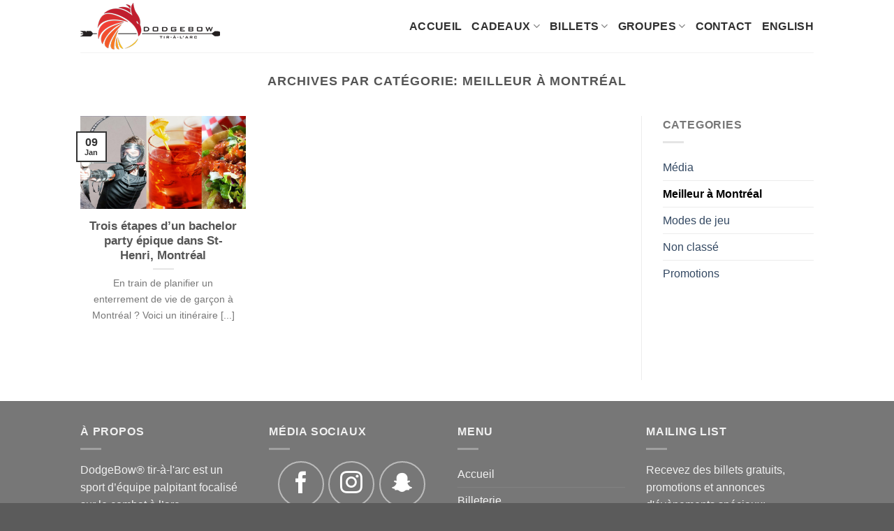

--- FILE ---
content_type: text/html; charset=UTF-8
request_url: https://www.dodgebow.ca/blog/category/meilleur-a-montreal/
body_size: 22811
content:

<!DOCTYPE html>
<html lang="fr-FR" class="loading-site no-js bg-fill">
<head>
	<meta charset="UTF-8" />
<script type="12b32101f2678e2a5906b808-text/javascript">
/* <![CDATA[ */
 var gform;gform||(document.addEventListener("gform_main_scripts_loaded",function(){gform.scriptsLoaded=!0}),window.addEventListener("DOMContentLoaded",function(){gform.domLoaded=!0}),gform={domLoaded:!1,scriptsLoaded:!1,initializeOnLoaded:function(o){gform.domLoaded&&gform.scriptsLoaded?o():!gform.domLoaded&&gform.scriptsLoaded?window.addEventListener("DOMContentLoaded",o):document.addEventListener("gform_main_scripts_loaded",o)},hooks:{action:{},filter:{}},addAction:function(o,n,r,t){gform.addHook("action",o,n,r,t)},addFilter:function(o,n,r,t){gform.addHook("filter",o,n,r,t)},doAction:function(o){gform.doHook("action",o,arguments)},applyFilters:function(o){return gform.doHook("filter",o,arguments)},removeAction:function(o,n){gform.removeHook("action",o,n)},removeFilter:function(o,n,r){gform.removeHook("filter",o,n,r)},addHook:function(o,n,r,t,i){null==gform.hooks[o][n]&&(gform.hooks[o][n]=[]);var e=gform.hooks[o][n];null==i&&(i=n+"_"+e.length),gform.hooks[o][n].push({tag:i,callable:r,priority:t=null==t?10:t})},doHook:function(n,o,r){var t;if(r=Array.prototype.slice.call(r,1),null!=gform.hooks[n][o]&&((o=gform.hooks[n][o]).sort(function(o,n){return o.priority-n.priority}),o.forEach(function(o){"function"!=typeof(t=o.callable)&&(t=window[t]),"action"==n?t.apply(null,r):r[0]=t.apply(null,r)})),"filter"==n)return r[0]},removeHook:function(o,n,t,i){var r;null!=gform.hooks[o][n]&&(r=(r=gform.hooks[o][n]).filter(function(o,n,r){return!!(null!=i&&i!=o.tag||null!=t&&t!=o.priority)}),gform.hooks[o][n]=r)}}); 
/* ]]> */
</script>

	<link rel="profile" href="https://gmpg.org/xfn/11" />
	<link rel="pingback" href="https://www.dodgebow.ca/xmlrpc.php" />

	<script type="12b32101f2678e2a5906b808-text/javascript">(function(html){html.className = html.className.replace(/\bno-js\b/,'js')})(document.documentElement);</script>
<meta name='robots' content='index, follow, max-image-preview:large, max-snippet:-1, max-video-preview:-1' />
<meta name="viewport" content="width=device-width, initial-scale=1" />
	<!-- This site is optimized with the Yoast SEO plugin v26.7 - https://yoast.com/wordpress/plugins/seo/ -->
	<title>Meilleur à Montréal Archives - DodgeBow®</title>
	<link rel="canonical" href="https://www.dodgebow.ca/blog/category/meilleur-a-montreal/" />
	<meta property="og:locale" content="fr_FR" />
	<meta property="og:type" content="article" />
	<meta property="og:title" content="Meilleur à Montréal Archives - DodgeBow®" />
	<meta property="og:url" content="https://www.dodgebow.ca/blog/category/meilleur-a-montreal/" />
	<meta property="og:site_name" content="DodgeBow®" />
	<meta name="twitter:card" content="summary_large_image" />
	<meta name="twitter:site" content="@dodgebow" />
	<script type="application/ld+json" class="yoast-schema-graph">{"@context":"https://schema.org","@graph":[{"@type":"CollectionPage","@id":"https://www.dodgebow.ca/blog/category/meilleur-a-montreal/","url":"https://www.dodgebow.ca/blog/category/meilleur-a-montreal/","name":"Meilleur à Montréal Archives - DodgeBow®","isPartOf":{"@id":"https://www.dodgebow.ca/#website"},"primaryImageOfPage":{"@id":"https://www.dodgebow.ca/blog/category/meilleur-a-montreal/#primaryimage"},"image":{"@id":"https://www.dodgebow.ca/blog/category/meilleur-a-montreal/#primaryimage"},"thumbnailUrl":"https://www.dodgebow.ca/wp-content/uploads/2018/01/BachelorsArticle-Header-2.jpg","breadcrumb":{"@id":"https://www.dodgebow.ca/blog/category/meilleur-a-montreal/#breadcrumb"},"inLanguage":"fr-FR"},{"@type":"ImageObject","inLanguage":"fr-FR","@id":"https://www.dodgebow.ca/blog/category/meilleur-a-montreal/#primaryimage","url":"https://www.dodgebow.ca/wp-content/uploads/2018/01/BachelorsArticle-Header-2.jpg","contentUrl":"https://www.dodgebow.ca/wp-content/uploads/2018/01/BachelorsArticle-Header-2.jpg","width":1246,"height":701},{"@type":"BreadcrumbList","@id":"https://www.dodgebow.ca/blog/category/meilleur-a-montreal/#breadcrumb","itemListElement":[{"@type":"ListItem","position":1,"name":"Home","item":"https://www.dodgebow.ca/"},{"@type":"ListItem","position":2,"name":"Meilleur à Montréal"}]},{"@type":"WebSite","@id":"https://www.dodgebow.ca/#website","url":"https://www.dodgebow.ca/","name":"DodgeBow®","description":"Tir-à-l&#039;arc / Archery - Montréal","publisher":{"@id":"https://www.dodgebow.ca/#organization"},"potentialAction":[{"@type":"SearchAction","target":{"@type":"EntryPoint","urlTemplate":"https://www.dodgebow.ca/?s={search_term_string}"},"query-input":{"@type":"PropertyValueSpecification","valueRequired":true,"valueName":"search_term_string"}}],"inLanguage":"fr-FR"},{"@type":"Organization","@id":"https://www.dodgebow.ca/#organization","name":"DodgeBow - Archery Games","url":"https://www.dodgebow.ca/","logo":{"@type":"ImageObject","inLanguage":"fr-FR","@id":"https://www.dodgebow.ca/#/schema/logo/image/","url":"https://www.dodgebow.ca/wp-content/uploads/2018/08/Dodgebow-Square-Color-600x600-Archery-Games.png","contentUrl":"https://www.dodgebow.ca/wp-content/uploads/2018/08/Dodgebow-Square-Color-600x600-Archery-Games.png","width":600,"height":600,"caption":"DodgeBow - Archery Games"},"image":{"@id":"https://www.dodgebow.ca/#/schema/logo/image/"},"sameAs":["https://www.facebook.com/dodgebowcanada","https://x.com/dodgebow","https://www.instagram.com/dodgebow_official","https://www.linkedin.com/company/dodgebow","https://www.youtube.com/channel/UC1iPojLP3VvxUX_IjPsm5Rg"]}]}</script>
	<!-- / Yoast SEO plugin. -->


<script type="12b32101f2678e2a5906b808-application/javascript" id='pys-version-script'>console.log('PixelYourSite PRO version 12.3.5.1');</script>
<link rel='dns-prefetch' href='//www.dodgebow.ca' />

<link rel='prefetch' href='https://www.dodgebow.ca/wp-content/themes/flatsome/assets/js/flatsome.js?ver=039f9485eef603e7c53a' />
<link rel='prefetch' href='https://www.dodgebow.ca/wp-content/themes/flatsome/assets/js/chunk.slider.js?ver=3.18.1' />
<link rel='prefetch' href='https://www.dodgebow.ca/wp-content/themes/flatsome/assets/js/chunk.popups.js?ver=3.18.1' />
<link rel='prefetch' href='https://www.dodgebow.ca/wp-content/themes/flatsome/assets/js/chunk.tooltips.js?ver=3.18.1' />
<link rel="alternate" type="application/rss+xml" title="DodgeBow® &raquo; Flux" href="https://www.dodgebow.ca/feed/" />
<link rel="alternate" type="application/rss+xml" title="DodgeBow® &raquo; Flux des commentaires" href="https://www.dodgebow.ca/comments/feed/" />
<link rel="alternate" type="application/rss+xml" title="DodgeBow® &raquo; Flux de la catégorie Meilleur à Montréal" href="https://www.dodgebow.ca/blog/category/meilleur-a-montreal/feed/" />
<style id='wp-img-auto-sizes-contain-inline-css' type='text/css'>
img:is([sizes=auto i],[sizes^="auto," i]){contain-intrinsic-size:3000px 1500px}
/*# sourceURL=wp-img-auto-sizes-contain-inline-css */
</style>
<style id='wp-emoji-styles-inline-css' type='text/css'>

	img.wp-smiley, img.emoji {
		display: inline !important;
		border: none !important;
		box-shadow: none !important;
		height: 1em !important;
		width: 1em !important;
		margin: 0 0.07em !important;
		vertical-align: -0.1em !important;
		background: none !important;
		padding: 0 !important;
	}
/*# sourceURL=wp-emoji-styles-inline-css */
</style>
<style id='wp-block-library-inline-css' type='text/css'>
:root{--wp-block-synced-color:#7a00df;--wp-block-synced-color--rgb:122,0,223;--wp-bound-block-color:var(--wp-block-synced-color);--wp-editor-canvas-background:#ddd;--wp-admin-theme-color:#007cba;--wp-admin-theme-color--rgb:0,124,186;--wp-admin-theme-color-darker-10:#006ba1;--wp-admin-theme-color-darker-10--rgb:0,107,160.5;--wp-admin-theme-color-darker-20:#005a87;--wp-admin-theme-color-darker-20--rgb:0,90,135;--wp-admin-border-width-focus:2px}@media (min-resolution:192dpi){:root{--wp-admin-border-width-focus:1.5px}}.wp-element-button{cursor:pointer}:root .has-very-light-gray-background-color{background-color:#eee}:root .has-very-dark-gray-background-color{background-color:#313131}:root .has-very-light-gray-color{color:#eee}:root .has-very-dark-gray-color{color:#313131}:root .has-vivid-green-cyan-to-vivid-cyan-blue-gradient-background{background:linear-gradient(135deg,#00d084,#0693e3)}:root .has-purple-crush-gradient-background{background:linear-gradient(135deg,#34e2e4,#4721fb 50%,#ab1dfe)}:root .has-hazy-dawn-gradient-background{background:linear-gradient(135deg,#faaca8,#dad0ec)}:root .has-subdued-olive-gradient-background{background:linear-gradient(135deg,#fafae1,#67a671)}:root .has-atomic-cream-gradient-background{background:linear-gradient(135deg,#fdd79a,#004a59)}:root .has-nightshade-gradient-background{background:linear-gradient(135deg,#330968,#31cdcf)}:root .has-midnight-gradient-background{background:linear-gradient(135deg,#020381,#2874fc)}:root{--wp--preset--font-size--normal:16px;--wp--preset--font-size--huge:42px}.has-regular-font-size{font-size:1em}.has-larger-font-size{font-size:2.625em}.has-normal-font-size{font-size:var(--wp--preset--font-size--normal)}.has-huge-font-size{font-size:var(--wp--preset--font-size--huge)}.has-text-align-center{text-align:center}.has-text-align-left{text-align:left}.has-text-align-right{text-align:right}.has-fit-text{white-space:nowrap!important}#end-resizable-editor-section{display:none}.aligncenter{clear:both}.items-justified-left{justify-content:flex-start}.items-justified-center{justify-content:center}.items-justified-right{justify-content:flex-end}.items-justified-space-between{justify-content:space-between}.screen-reader-text{border:0;clip-path:inset(50%);height:1px;margin:-1px;overflow:hidden;padding:0;position:absolute;width:1px;word-wrap:normal!important}.screen-reader-text:focus{background-color:#ddd;clip-path:none;color:#444;display:block;font-size:1em;height:auto;left:5px;line-height:normal;padding:15px 23px 14px;text-decoration:none;top:5px;width:auto;z-index:100000}html :where(.has-border-color){border-style:solid}html :where([style*=border-top-color]){border-top-style:solid}html :where([style*=border-right-color]){border-right-style:solid}html :where([style*=border-bottom-color]){border-bottom-style:solid}html :where([style*=border-left-color]){border-left-style:solid}html :where([style*=border-width]){border-style:solid}html :where([style*=border-top-width]){border-top-style:solid}html :where([style*=border-right-width]){border-right-style:solid}html :where([style*=border-bottom-width]){border-bottom-style:solid}html :where([style*=border-left-width]){border-left-style:solid}html :where(img[class*=wp-image-]){height:auto;max-width:100%}:where(figure){margin:0 0 1em}html :where(.is-position-sticky){--wp-admin--admin-bar--position-offset:var(--wp-admin--admin-bar--height,0px)}@media screen and (max-width:600px){html :where(.is-position-sticky){--wp-admin--admin-bar--position-offset:0px}}

/*# sourceURL=wp-block-library-inline-css */
</style><style id='global-styles-inline-css' type='text/css'>
:root{--wp--preset--aspect-ratio--square: 1;--wp--preset--aspect-ratio--4-3: 4/3;--wp--preset--aspect-ratio--3-4: 3/4;--wp--preset--aspect-ratio--3-2: 3/2;--wp--preset--aspect-ratio--2-3: 2/3;--wp--preset--aspect-ratio--16-9: 16/9;--wp--preset--aspect-ratio--9-16: 9/16;--wp--preset--color--black: #000000;--wp--preset--color--cyan-bluish-gray: #abb8c3;--wp--preset--color--white: #ffffff;--wp--preset--color--pale-pink: #f78da7;--wp--preset--color--vivid-red: #cf2e2e;--wp--preset--color--luminous-vivid-orange: #ff6900;--wp--preset--color--luminous-vivid-amber: #fcb900;--wp--preset--color--light-green-cyan: #7bdcb5;--wp--preset--color--vivid-green-cyan: #00d084;--wp--preset--color--pale-cyan-blue: #8ed1fc;--wp--preset--color--vivid-cyan-blue: #0693e3;--wp--preset--color--vivid-purple: #9b51e0;--wp--preset--color--primary: #333333;--wp--preset--color--secondary: #dd3333;--wp--preset--color--success: #7a9c59;--wp--preset--color--alert: #b20000;--wp--preset--gradient--vivid-cyan-blue-to-vivid-purple: linear-gradient(135deg,rgb(6,147,227) 0%,rgb(155,81,224) 100%);--wp--preset--gradient--light-green-cyan-to-vivid-green-cyan: linear-gradient(135deg,rgb(122,220,180) 0%,rgb(0,208,130) 100%);--wp--preset--gradient--luminous-vivid-amber-to-luminous-vivid-orange: linear-gradient(135deg,rgb(252,185,0) 0%,rgb(255,105,0) 100%);--wp--preset--gradient--luminous-vivid-orange-to-vivid-red: linear-gradient(135deg,rgb(255,105,0) 0%,rgb(207,46,46) 100%);--wp--preset--gradient--very-light-gray-to-cyan-bluish-gray: linear-gradient(135deg,rgb(238,238,238) 0%,rgb(169,184,195) 100%);--wp--preset--gradient--cool-to-warm-spectrum: linear-gradient(135deg,rgb(74,234,220) 0%,rgb(151,120,209) 20%,rgb(207,42,186) 40%,rgb(238,44,130) 60%,rgb(251,105,98) 80%,rgb(254,248,76) 100%);--wp--preset--gradient--blush-light-purple: linear-gradient(135deg,rgb(255,206,236) 0%,rgb(152,150,240) 100%);--wp--preset--gradient--blush-bordeaux: linear-gradient(135deg,rgb(254,205,165) 0%,rgb(254,45,45) 50%,rgb(107,0,62) 100%);--wp--preset--gradient--luminous-dusk: linear-gradient(135deg,rgb(255,203,112) 0%,rgb(199,81,192) 50%,rgb(65,88,208) 100%);--wp--preset--gradient--pale-ocean: linear-gradient(135deg,rgb(255,245,203) 0%,rgb(182,227,212) 50%,rgb(51,167,181) 100%);--wp--preset--gradient--electric-grass: linear-gradient(135deg,rgb(202,248,128) 0%,rgb(113,206,126) 100%);--wp--preset--gradient--midnight: linear-gradient(135deg,rgb(2,3,129) 0%,rgb(40,116,252) 100%);--wp--preset--font-size--small: 13px;--wp--preset--font-size--medium: 20px;--wp--preset--font-size--large: 36px;--wp--preset--font-size--x-large: 42px;--wp--preset--spacing--20: 0.44rem;--wp--preset--spacing--30: 0.67rem;--wp--preset--spacing--40: 1rem;--wp--preset--spacing--50: 1.5rem;--wp--preset--spacing--60: 2.25rem;--wp--preset--spacing--70: 3.38rem;--wp--preset--spacing--80: 5.06rem;--wp--preset--shadow--natural: 6px 6px 9px rgba(0, 0, 0, 0.2);--wp--preset--shadow--deep: 12px 12px 50px rgba(0, 0, 0, 0.4);--wp--preset--shadow--sharp: 6px 6px 0px rgba(0, 0, 0, 0.2);--wp--preset--shadow--outlined: 6px 6px 0px -3px rgb(255, 255, 255), 6px 6px rgb(0, 0, 0);--wp--preset--shadow--crisp: 6px 6px 0px rgb(0, 0, 0);}:where(body) { margin: 0; }.wp-site-blocks > .alignleft { float: left; margin-right: 2em; }.wp-site-blocks > .alignright { float: right; margin-left: 2em; }.wp-site-blocks > .aligncenter { justify-content: center; margin-left: auto; margin-right: auto; }:where(.is-layout-flex){gap: 0.5em;}:where(.is-layout-grid){gap: 0.5em;}.is-layout-flow > .alignleft{float: left;margin-inline-start: 0;margin-inline-end: 2em;}.is-layout-flow > .alignright{float: right;margin-inline-start: 2em;margin-inline-end: 0;}.is-layout-flow > .aligncenter{margin-left: auto !important;margin-right: auto !important;}.is-layout-constrained > .alignleft{float: left;margin-inline-start: 0;margin-inline-end: 2em;}.is-layout-constrained > .alignright{float: right;margin-inline-start: 2em;margin-inline-end: 0;}.is-layout-constrained > .aligncenter{margin-left: auto !important;margin-right: auto !important;}.is-layout-constrained > :where(:not(.alignleft):not(.alignright):not(.alignfull)){margin-left: auto !important;margin-right: auto !important;}body .is-layout-flex{display: flex;}.is-layout-flex{flex-wrap: wrap;align-items: center;}.is-layout-flex > :is(*, div){margin: 0;}body .is-layout-grid{display: grid;}.is-layout-grid > :is(*, div){margin: 0;}body{padding-top: 0px;padding-right: 0px;padding-bottom: 0px;padding-left: 0px;}a:where(:not(.wp-element-button)){text-decoration: none;}:root :where(.wp-element-button, .wp-block-button__link){background-color: #32373c;border-width: 0;color: #fff;font-family: inherit;font-size: inherit;font-style: inherit;font-weight: inherit;letter-spacing: inherit;line-height: inherit;padding-top: calc(0.667em + 2px);padding-right: calc(1.333em + 2px);padding-bottom: calc(0.667em + 2px);padding-left: calc(1.333em + 2px);text-decoration: none;text-transform: inherit;}.has-black-color{color: var(--wp--preset--color--black) !important;}.has-cyan-bluish-gray-color{color: var(--wp--preset--color--cyan-bluish-gray) !important;}.has-white-color{color: var(--wp--preset--color--white) !important;}.has-pale-pink-color{color: var(--wp--preset--color--pale-pink) !important;}.has-vivid-red-color{color: var(--wp--preset--color--vivid-red) !important;}.has-luminous-vivid-orange-color{color: var(--wp--preset--color--luminous-vivid-orange) !important;}.has-luminous-vivid-amber-color{color: var(--wp--preset--color--luminous-vivid-amber) !important;}.has-light-green-cyan-color{color: var(--wp--preset--color--light-green-cyan) !important;}.has-vivid-green-cyan-color{color: var(--wp--preset--color--vivid-green-cyan) !important;}.has-pale-cyan-blue-color{color: var(--wp--preset--color--pale-cyan-blue) !important;}.has-vivid-cyan-blue-color{color: var(--wp--preset--color--vivid-cyan-blue) !important;}.has-vivid-purple-color{color: var(--wp--preset--color--vivid-purple) !important;}.has-primary-color{color: var(--wp--preset--color--primary) !important;}.has-secondary-color{color: var(--wp--preset--color--secondary) !important;}.has-success-color{color: var(--wp--preset--color--success) !important;}.has-alert-color{color: var(--wp--preset--color--alert) !important;}.has-black-background-color{background-color: var(--wp--preset--color--black) !important;}.has-cyan-bluish-gray-background-color{background-color: var(--wp--preset--color--cyan-bluish-gray) !important;}.has-white-background-color{background-color: var(--wp--preset--color--white) !important;}.has-pale-pink-background-color{background-color: var(--wp--preset--color--pale-pink) !important;}.has-vivid-red-background-color{background-color: var(--wp--preset--color--vivid-red) !important;}.has-luminous-vivid-orange-background-color{background-color: var(--wp--preset--color--luminous-vivid-orange) !important;}.has-luminous-vivid-amber-background-color{background-color: var(--wp--preset--color--luminous-vivid-amber) !important;}.has-light-green-cyan-background-color{background-color: var(--wp--preset--color--light-green-cyan) !important;}.has-vivid-green-cyan-background-color{background-color: var(--wp--preset--color--vivid-green-cyan) !important;}.has-pale-cyan-blue-background-color{background-color: var(--wp--preset--color--pale-cyan-blue) !important;}.has-vivid-cyan-blue-background-color{background-color: var(--wp--preset--color--vivid-cyan-blue) !important;}.has-vivid-purple-background-color{background-color: var(--wp--preset--color--vivid-purple) !important;}.has-primary-background-color{background-color: var(--wp--preset--color--primary) !important;}.has-secondary-background-color{background-color: var(--wp--preset--color--secondary) !important;}.has-success-background-color{background-color: var(--wp--preset--color--success) !important;}.has-alert-background-color{background-color: var(--wp--preset--color--alert) !important;}.has-black-border-color{border-color: var(--wp--preset--color--black) !important;}.has-cyan-bluish-gray-border-color{border-color: var(--wp--preset--color--cyan-bluish-gray) !important;}.has-white-border-color{border-color: var(--wp--preset--color--white) !important;}.has-pale-pink-border-color{border-color: var(--wp--preset--color--pale-pink) !important;}.has-vivid-red-border-color{border-color: var(--wp--preset--color--vivid-red) !important;}.has-luminous-vivid-orange-border-color{border-color: var(--wp--preset--color--luminous-vivid-orange) !important;}.has-luminous-vivid-amber-border-color{border-color: var(--wp--preset--color--luminous-vivid-amber) !important;}.has-light-green-cyan-border-color{border-color: var(--wp--preset--color--light-green-cyan) !important;}.has-vivid-green-cyan-border-color{border-color: var(--wp--preset--color--vivid-green-cyan) !important;}.has-pale-cyan-blue-border-color{border-color: var(--wp--preset--color--pale-cyan-blue) !important;}.has-vivid-cyan-blue-border-color{border-color: var(--wp--preset--color--vivid-cyan-blue) !important;}.has-vivid-purple-border-color{border-color: var(--wp--preset--color--vivid-purple) !important;}.has-primary-border-color{border-color: var(--wp--preset--color--primary) !important;}.has-secondary-border-color{border-color: var(--wp--preset--color--secondary) !important;}.has-success-border-color{border-color: var(--wp--preset--color--success) !important;}.has-alert-border-color{border-color: var(--wp--preset--color--alert) !important;}.has-vivid-cyan-blue-to-vivid-purple-gradient-background{background: var(--wp--preset--gradient--vivid-cyan-blue-to-vivid-purple) !important;}.has-light-green-cyan-to-vivid-green-cyan-gradient-background{background: var(--wp--preset--gradient--light-green-cyan-to-vivid-green-cyan) !important;}.has-luminous-vivid-amber-to-luminous-vivid-orange-gradient-background{background: var(--wp--preset--gradient--luminous-vivid-amber-to-luminous-vivid-orange) !important;}.has-luminous-vivid-orange-to-vivid-red-gradient-background{background: var(--wp--preset--gradient--luminous-vivid-orange-to-vivid-red) !important;}.has-very-light-gray-to-cyan-bluish-gray-gradient-background{background: var(--wp--preset--gradient--very-light-gray-to-cyan-bluish-gray) !important;}.has-cool-to-warm-spectrum-gradient-background{background: var(--wp--preset--gradient--cool-to-warm-spectrum) !important;}.has-blush-light-purple-gradient-background{background: var(--wp--preset--gradient--blush-light-purple) !important;}.has-blush-bordeaux-gradient-background{background: var(--wp--preset--gradient--blush-bordeaux) !important;}.has-luminous-dusk-gradient-background{background: var(--wp--preset--gradient--luminous-dusk) !important;}.has-pale-ocean-gradient-background{background: var(--wp--preset--gradient--pale-ocean) !important;}.has-electric-grass-gradient-background{background: var(--wp--preset--gradient--electric-grass) !important;}.has-midnight-gradient-background{background: var(--wp--preset--gradient--midnight) !important;}.has-small-font-size{font-size: var(--wp--preset--font-size--small) !important;}.has-medium-font-size{font-size: var(--wp--preset--font-size--medium) !important;}.has-large-font-size{font-size: var(--wp--preset--font-size--large) !important;}.has-x-large-font-size{font-size: var(--wp--preset--font-size--x-large) !important;}
/*# sourceURL=global-styles-inline-css */
</style>

<link rel='stylesheet' id='affwp-forms-css' href='https://www.dodgebow.ca/wp-content/plugins/affiliate-wp/assets/css/forms.min.css?ver=2.9.8' type='text/css' media='all' />
<link rel='stylesheet' id='wpml-legacy-horizontal-list-0-css' href='https://www.dodgebow.ca/wp-content/plugins/sitepress-multilingual-cms/templates/language-switchers/legacy-list-horizontal/style.min.css?ver=1' type='text/css' media='all' />
<style id='wpml-legacy-horizontal-list-0-inline-css' type='text/css'>
.wpml-ls-statics-shortcode_actions{background-color:#eeeeee;}.wpml-ls-statics-shortcode_actions, .wpml-ls-statics-shortcode_actions .wpml-ls-sub-menu, .wpml-ls-statics-shortcode_actions a {border-color:#cdcdcd;}.wpml-ls-statics-shortcode_actions a, .wpml-ls-statics-shortcode_actions .wpml-ls-sub-menu a, .wpml-ls-statics-shortcode_actions .wpml-ls-sub-menu a:link, .wpml-ls-statics-shortcode_actions li:not(.wpml-ls-current-language) .wpml-ls-link, .wpml-ls-statics-shortcode_actions li:not(.wpml-ls-current-language) .wpml-ls-link:link {color:#444444;background-color:#ffffff;}.wpml-ls-statics-shortcode_actions .wpml-ls-sub-menu a:hover,.wpml-ls-statics-shortcode_actions .wpml-ls-sub-menu a:focus, .wpml-ls-statics-shortcode_actions .wpml-ls-sub-menu a:link:hover, .wpml-ls-statics-shortcode_actions .wpml-ls-sub-menu a:link:focus {color:#000000;background-color:#eeeeee;}.wpml-ls-statics-shortcode_actions .wpml-ls-current-language > a {color:#444444;background-color:#ffffff;}.wpml-ls-statics-shortcode_actions .wpml-ls-current-language:hover>a, .wpml-ls-statics-shortcode_actions .wpml-ls-current-language>a:focus {color:#000000;background-color:#eeeeee;}
/*# sourceURL=wpml-legacy-horizontal-list-0-inline-css */
</style>
<link data-minify="1" rel='stylesheet' id='flatsome-main-css' href='https://www.dodgebow.ca/wp-content/cache/min/1/wp-content/themes/flatsome/assets/css/flatsome.css?ver=1728326056' type='text/css' media='all' />
<style id='flatsome-main-inline-css' type='text/css'>
@font-face {
				font-family: "fl-icons";
				font-display: block;
				src: url(https://www.dodgebow.ca/wp-content/themes/flatsome/assets/css/icons/fl-icons.eot?v=3.18.1);
				src:
					url(https://www.dodgebow.ca/wp-content/themes/flatsome/assets/css/icons/fl-icons.eot#iefix?v=3.18.1) format("embedded-opentype"),
					url(https://www.dodgebow.ca/wp-content/themes/flatsome/assets/css/icons/fl-icons.woff2?v=3.18.1) format("woff2"),
					url(https://www.dodgebow.ca/wp-content/themes/flatsome/assets/css/icons/fl-icons.ttf?v=3.18.1) format("truetype"),
					url(https://www.dodgebow.ca/wp-content/themes/flatsome/assets/css/icons/fl-icons.woff?v=3.18.1) format("woff"),
					url(https://www.dodgebow.ca/wp-content/themes/flatsome/assets/css/icons/fl-icons.svg?v=3.18.1#fl-icons) format("svg");
			}
/*# sourceURL=flatsome-main-inline-css */
</style>
<link data-minify="1" rel='stylesheet' id='flatsome-style-css' href='https://www.dodgebow.ca/wp-content/cache/min/1/wp-content/themes/flatsome-child/style.css?ver=1728326056' type='text/css' media='all' />
<style id='rocket-lazyload-inline-css' type='text/css'>
.rll-youtube-player{position:relative;padding-bottom:56.23%;height:0;overflow:hidden;max-width:100%;}.rll-youtube-player:focus-within{outline: 2px solid currentColor;outline-offset: 5px;}.rll-youtube-player iframe{position:absolute;top:0;left:0;width:100%;height:100%;z-index:100;background:0 0}.rll-youtube-player img{bottom:0;display:block;left:0;margin:auto;max-width:100%;width:100%;position:absolute;right:0;top:0;border:none;height:auto;-webkit-transition:.4s all;-moz-transition:.4s all;transition:.4s all}.rll-youtube-player img:hover{-webkit-filter:brightness(75%)}.rll-youtube-player .play{height:100%;width:100%;left:0;top:0;position:absolute;background:url(https://www.dodgebow.ca/wp-content/plugins/wp-rocket/assets/img/youtube.png) no-repeat center;background-color: transparent !important;cursor:pointer;border:none;}
/*# sourceURL=rocket-lazyload-inline-css */
</style>
<script type="12b32101f2678e2a5906b808-text/javascript" id="jquery-core-js-extra">
/* <![CDATA[ */
var pysTikTokRest = {"restApiUrl":"https://www.dodgebow.ca/wp-json/pys-tiktok/v1/event","debug":""};
var pysFacebookRest = {"restApiUrl":"https://www.dodgebow.ca/wp-json/pys-facebook/v1/event","debug":""};
//# sourceURL=jquery-core-js-extra
/* ]]> */
</script>
<script type="12b32101f2678e2a5906b808-text/javascript" src="https://www.dodgebow.ca/wp-includes/js/jquery/jquery.min.js?ver=3.7.1" id="jquery-core-js"></script>
<script type="12b32101f2678e2a5906b808-text/javascript" src="https://www.dodgebow.ca/wp-includes/js/jquery/jquery-migrate.min.js?ver=3.4.1" id="jquery-migrate-js" data-rocket-defer defer></script>
<script data-minify="1" type="12b32101f2678e2a5906b808-text/javascript" src="https://www.dodgebow.ca/wp-content/cache/min/1/wp-content/plugins/handl-utm-grabber/js/js.cookie.js?ver=1728326056" id="js.cookie-js" data-rocket-defer defer></script>
<script type="12b32101f2678e2a5906b808-text/javascript" id="handl-utm-grabber-js-extra">
/* <![CDATA[ */
var handl_utm = [];
//# sourceURL=handl-utm-grabber-js-extra
/* ]]> */
</script>
<script data-minify="1" type="12b32101f2678e2a5906b808-text/javascript" src="https://www.dodgebow.ca/wp-content/cache/min/1/wp-content/plugins/handl-utm-grabber/js/handl-utm-grabber.js?ver=1728326056" id="handl-utm-grabber-js" data-rocket-defer defer></script>
<script type="12b32101f2678e2a5906b808-text/javascript" id="jquery-cookie-js-extra">
/* <![CDATA[ */
var affwp_scripts = {"ajaxurl":"https://www.dodgebow.ca/wp-admin/admin-ajax.php"};
//# sourceURL=jquery-cookie-js-extra
/* ]]> */
</script>
<script type="12b32101f2678e2a5906b808-text/javascript" src="https://www.dodgebow.ca/wp-content/plugins/affiliate-wp/assets/js/jquery.cookie.min.js?ver=1.4.0" id="jquery-cookie-js" data-rocket-defer defer></script>
<script type="12b32101f2678e2a5906b808-text/javascript" id="affwp-tracking-js-extra">
/* <![CDATA[ */
var affwp_debug_vars = {"integrations":[],"version":"2.9.8","currency":"CAD","ref_cookie":"affwp_ref","visit_cookie":"affwp_ref_visit_id","campaign_cookie":"affwp_campaign"};
//# sourceURL=affwp-tracking-js-extra
/* ]]> */
</script>
<script type="12b32101f2678e2a5906b808-text/javascript" src="https://www.dodgebow.ca/wp-content/plugins/affiliate-wp/assets/js/tracking.min.js?ver=2.9.8" id="affwp-tracking-js" data-rocket-defer defer></script>
<script type="12b32101f2678e2a5906b808-text/javascript" id="affwp-erl-js-extra">
/* <![CDATA[ */
var affwp_erl_vars = {"cookie_expiration":"15","referral_variable":"ref","url":"https://montreal.dodgebow.ca","cookie":"affwp_erl_id"};
//# sourceURL=affwp-erl-js-extra
/* ]]> */
</script>
<script type="12b32101f2678e2a5906b808-text/javascript" src="https://www.dodgebow.ca/wp-content/plugins/affiliatewp-external-referral-links/assets/js/affwp-external-referral-links.min.js?ver=1.2.2" id="affwp-erl-js" data-rocket-defer defer></script>
<script type="12b32101f2678e2a5906b808-text/javascript" src="https://www.dodgebow.ca/wp-content/plugins/pixelyoursite-pro/dist/scripts/jquery.bind-first-0.2.3.min.js" id="jquery-bind-first-js" data-rocket-defer defer></script>
<script type="12b32101f2678e2a5906b808-text/javascript" src="https://www.dodgebow.ca/wp-content/plugins/pixelyoursite-pro/dist/scripts/js.cookie-2.1.3.min.js?ver=2.1.3" id="js-cookie-pys-js" data-rocket-defer defer></script>
<script data-minify="1" type="12b32101f2678e2a5906b808-text/javascript" src="https://www.dodgebow.ca/wp-content/cache/min/1/wp-content/plugins/pixelyoursite-pro/dist/scripts/sha256.js?ver=1767981998" id="js-sha256-js" data-rocket-defer defer></script>
<script type="12b32101f2678e2a5906b808-text/javascript" src="https://www.dodgebow.ca/wp-content/plugins/pixelyoursite-pro/dist/scripts/tld.min.js?ver=2.3.1" id="js-tld-js" data-rocket-defer defer></script>
<script type="12b32101f2678e2a5906b808-text/javascript" id="pys-js-extra">
/* <![CDATA[ */
var pysOptions = {"staticEvents":{"facebook":{"init_event":[{"delay":0,"type":"static","ajaxFire":false,"name":"PageView","pixelIds":["1018891951487918"],"eventID":"b17197ca-798a-4e2e-9104-db00f2dcd53a","params":{"page_title":"Meilleur \u00e0 Montr\u00e9al","post_type":"category","post_id":59,"plugin":"PixelYourSite","event_url":"www.dodgebow.ca/blog/category/meilleur-a-montreal/","user_role":"guest"},"e_id":"init_event","ids":[],"hasTimeWindow":false,"timeWindow":0,"woo_order":"","edd_order":""}]}},"dynamicEvents":[],"triggerEvents":[],"triggerEventTypes":[],"facebook":{"pixelIds":["1018891951487918"],"advancedMatchingEnabled":true,"advancedMatching":[],"removeMetadata":false,"wooVariableAsSimple":true,"serverApiEnabled":false,"wooCRSendFromServer":false,"send_external_id":true,"enabled_medical":false,"do_not_track_medical_param":["event_url","post_title","page_title","landing_page","content_name","categories","category_name","tags"],"meta_ldu":false},"debug":"","siteUrl":"https://www.dodgebow.ca","ajaxUrl":"https://www.dodgebow.ca/wp-admin/admin-ajax.php","ajax_event":"5cdebe0385","trackUTMs":"1","trackTrafficSource":"1","user_id":"0","enable_lading_page_param":"1","cookie_duration":"7","enable_event_day_param":"1","enable_event_month_param":"1","enable_event_time_param":"1","enable_remove_target_url_param":"1","enable_remove_download_url_param":"1","visit_data_model":"first_visit","last_visit_duration":"60","enable_auto_save_advance_matching":"1","enable_success_send_form":"","enable_automatic_events":"","enable_event_video":"1","ajaxForServerEvent":"1","ajaxForServerStaticEvent":"1","useSendBeacon":"1","send_external_id":"1","external_id_expire":"180","track_cookie_for_subdomains":"1","google_consent_mode":"1","data_persistency":"keep_data","advance_matching_form":{"enable_advance_matching_forms":true,"advance_matching_fn_names":["first_name","first-name","first name","name"],"advance_matching_ln_names":["last_name","last-name","last name"],"advance_matching_tel_names":["phone","tel"],"advance_matching_em_names":[]},"advance_matching_url":{"enable_advance_matching_url":true,"advance_matching_fn_names":[],"advance_matching_ln_names":[],"advance_matching_tel_names":[],"advance_matching_em_names":[]},"track_dynamic_fields":[],"gdpr":{"ajax_enabled":false,"all_disabled_by_api":false,"facebook_disabled_by_api":false,"tiktok_disabled_by_api":false,"analytics_disabled_by_api":false,"google_ads_disabled_by_api":false,"pinterest_disabled_by_api":false,"bing_disabled_by_api":false,"reddit_disabled_by_api":false,"externalID_disabled_by_api":false,"facebook_prior_consent_enabled":true,"tiktok_prior_consent_enabled":true,"analytics_prior_consent_enabled":true,"google_ads_prior_consent_enabled":true,"pinterest_prior_consent_enabled":true,"bing_prior_consent_enabled":true,"cookiebot_integration_enabled":false,"cookiebot_facebook_consent_category":"marketing","cookiebot_tiktok_consent_category":"marketing","cookiebot_analytics_consent_category":"statistics","cookiebot_google_ads_consent_category":"marketing","cookiebot_pinterest_consent_category":"marketing","cookiebot_bing_consent_category":"marketing","cookie_notice_integration_enabled":false,"cookie_law_info_integration_enabled":false,"real_cookie_banner_integration_enabled":false,"consent_magic_integration_enabled":false,"analytics_storage":{"enabled":true,"value":"granted","filter":false},"ad_storage":{"enabled":true,"value":"granted","filter":false},"ad_user_data":{"enabled":true,"value":"granted","filter":false},"ad_personalization":{"enabled":true,"value":"granted","filter":false}},"cookie":{"disabled_all_cookie":false,"disabled_start_session_cookie":false,"disabled_advanced_form_data_cookie":false,"disabled_landing_page_cookie":false,"disabled_first_visit_cookie":false,"disabled_trafficsource_cookie":false,"disabled_utmTerms_cookie":false,"disabled_utmId_cookie":false,"disabled_google_alternative_id":false},"tracking_analytics":{"TrafficSource":"","TrafficLanding":"https://www.dodgebow.ca/blog/category/meilleur-a-montreal/","TrafficUtms":[],"TrafficUtmsId":[],"userDataEnable":true,"userData":{"emails":[],"phones":[],"addresses":[]},"use_encoding_provided_data":true,"use_multiple_provided_data":true},"GATags":{"ga_datalayer_type":"default","ga_datalayer_name":"dataLayerPYS","gclid_alternative_enabled":false,"gclid_alternative_param":""},"automatic":{"enable_youtube":true,"enable_vimeo":true,"enable_video":true},"woo":{"enabled":false},"edd":{"enabled":false},"cache_bypass":"1768799986"};
//# sourceURL=pys-js-extra
/* ]]> */
</script>
<script data-minify="1" type="12b32101f2678e2a5906b808-text/javascript" src="https://www.dodgebow.ca/wp-content/cache/min/1/wp-content/plugins/pixelyoursite-pro/dist/scripts/public.js?ver=1728326056" id="pys-js" data-rocket-defer defer></script>
<link rel="https://api.w.org/" href="https://www.dodgebow.ca/wp-json/" /><link rel="alternate" title="JSON" type="application/json" href="https://www.dodgebow.ca/wp-json/wp/v2/categories/59" /><link rel="EditURI" type="application/rsd+xml" title="RSD" href="https://www.dodgebow.ca/xmlrpc.php?rsd" />

<meta name="generator" content="WPML ver:4.8.6 stt:1,4;" />
		<script type="12b32101f2678e2a5906b808-text/javascript">
		var AFFWP = AFFWP || {};
		AFFWP.referral_var = 'ref';
		AFFWP.expiration = 1;
		AFFWP.debug = 0;

		AFFWP.cookie_domain = 'www.dodgebow.ca';

		AFFWP.referral_credit_last = 0;
		</script>
<style>.bg{opacity: 0; transition: opacity 1s; -webkit-transition: opacity 1s;} .bg-loaded{opacity: 1;}</style><script type="application/ld+json">{ "@context": "http://schema.org",
  "@type": "Product",
  "name": "DodgeBow Archery Games",
  "aggregateRating":
    {"@type": "AggregateRating",
     "ratingValue": "4.9",
     "reviewCount": "863"
    }
}</script><link rel="icon" href="https://www.dodgebow.ca/wp-content/uploads/2016/03/dodgebow-icon-color.png" sizes="32x32" />
<link rel="icon" href="https://www.dodgebow.ca/wp-content/uploads/2016/03/dodgebow-icon-color.png" sizes="192x192" />
<link rel="apple-touch-icon" href="https://www.dodgebow.ca/wp-content/uploads/2016/03/dodgebow-icon-color.png" />
<meta name="msapplication-TileImage" content="https://www.dodgebow.ca/wp-content/uploads/2016/03/dodgebow-icon-color.png" />
<style id="custom-css" type="text/css">:root {--primary-color: #333333;--fs-color-primary: #333333;--fs-color-secondary: #dd3333;--fs-color-success: #7a9c59;--fs-color-alert: #b20000;--fs-experimental-link-color: #334862;--fs-experimental-link-color-hover: #111;}.tooltipster-base {--tooltip-color: #fff;--tooltip-bg-color: #000;}.off-canvas-right .mfp-content, .off-canvas-left .mfp-content {--drawer-width: 300px;}.sticky-add-to-cart--active, #wrapper,#main,#main.dark{background-color: #FFF}.header-main{height: 75px}#logo img{max-height: 75px}#logo{width:234px;}.header-top{min-height: 30px}.transparent .header-main{height: 90px}.transparent #logo img{max-height: 90px}.has-transparent + .page-title:first-of-type,.has-transparent + #main > .page-title,.has-transparent + #main > div > .page-title,.has-transparent + #main .page-header-wrapper:first-of-type .page-title{padding-top: 90px;}.header.show-on-scroll,.stuck .header-main{height:50px!important}.stuck #logo img{max-height: 50px!important}.header-bg-color {background-color: #ffff}.header-bottom {background-color: #eee}@media (max-width: 549px) {.header-main{height: 70px}#logo img{max-height: 70px}}.footer-1{background-color: #FFFFFF}.footer-2{background-color: #777777}.nav-vertical-fly-out > li + li {border-top-width: 1px; border-top-style: solid;}.label-new.menu-item > a:after{content:"Nouveau";}.label-hot.menu-item > a:after{content:"Populaire";}.label-sale.menu-item > a:after{content:"En action";}.label-popular.menu-item > a:after{content:"Populaire";}</style><style id="kirki-inline-styles"></style><noscript><style id="rocket-lazyload-nojs-css">.rll-youtube-player, [data-lazy-src]{display:none !important;}</style></noscript><meta name="generator" content="WP Rocket 3.20.2" data-wpr-features="wpr_defer_js wpr_minify_js wpr_lazyload_images wpr_lazyload_iframes wpr_minify_css wpr_desktop" /></head>

<body class="archive category category-meilleur-a-montreal category-59 wp-theme-flatsome wp-child-theme-flatsome-child full-width bg-fill lightbox nav-dropdown-has-arrow nav-dropdown-has-shadow nav-dropdown-has-border">


<a class="skip-link screen-reader-text" href="#main">Passer au contenu</a>

<div data-rocket-location-hash="99bb46786fd5bd31bcd7bdc067ad247a" id="wrapper">

	
	<header data-rocket-location-hash="8cd2ef760cf5956582d03e973259bc0e" id="header" class="header has-sticky sticky-jump">
		<div data-rocket-location-hash="d53b06ca13945ed03e70ba4a94347bcf" class="header-wrapper">
			<div id="masthead" class="header-main ">
      <div class="header-inner flex-row container logo-left medium-logo-center" role="navigation">

          <!-- Logo -->
          <div id="logo" class="flex-col logo">
            
<!-- Header logo -->
<a href="https://www.dodgebow.ca/" title="DodgeBow® - Tir-à-l&#039;arc / Archery &#8211; Montréal" rel="home">
		<img width="200" height="67" src="data:image/svg+xml,%3Csvg%20xmlns='http://www.w3.org/2000/svg'%20viewBox='0%200%20200%2067'%3E%3C/svg%3E" class="header_logo header-logo" alt="DodgeBow®" data-lazy-src="https://www.dodgebow.ca/wp-content/uploads/2015/07/dodgebow-logo-color-200x67.png"/><noscript><img width="200" height="67" src="https://www.dodgebow.ca/wp-content/uploads/2015/07/dodgebow-logo-color-200x67.png" class="header_logo header-logo" alt="DodgeBow®"/></noscript><img  width="600" height="202" src="data:image/svg+xml,%3Csvg%20xmlns='http://www.w3.org/2000/svg'%20viewBox='0%200%20600%20202'%3E%3C/svg%3E" class="header-logo-dark" alt="DodgeBow®" data-lazy-src="https://www.dodgebow.ca/wp-content/uploads/2015/07/dodgebow-logo-white-600x202.png"/><noscript><img  width="600" height="202" src="https://www.dodgebow.ca/wp-content/uploads/2015/07/dodgebow-logo-white-600x202.png" class="header-logo-dark" alt="DodgeBow®"/></noscript></a>
          </div>

          <!-- Mobile Left Elements -->
          <div class="flex-col show-for-medium flex-left">
            <ul class="mobile-nav nav nav-left ">
                          </ul>
          </div>

          <!-- Left Elements -->
          <div class="flex-col hide-for-medium flex-left
            flex-grow">
            <ul class="header-nav header-nav-main nav nav-left  nav-size-90% nav-uppercase" >
                          </ul>
          </div>

          <!-- Right Elements -->
          <div class="flex-col hide-for-medium flex-right">
            <ul class="header-nav header-nav-main nav nav-right  nav-size-90% nav-uppercase">
              <li id="menu-item-1514" class="menu-item menu-item-type-post_type menu-item-object-page menu-item-home menu-item-1514 menu-item-design-default"><a title="Combat à l&rsquo;arc à Montréal" href="https://www.dodgebow.ca/" class="nav-top-link">Accueil</a></li>
<li id="menu-item-1752" class="menu-item menu-item-type-custom menu-item-object-custom menu-item-has-children menu-item-1752 menu-item-design-default has-dropdown"><a href="https://montreal.dodgebow.ca/produit/certificats-cadeau/" class="nav-top-link" aria-expanded="false" aria-haspopup="menu">Cadeaux<i class="icon-angle-down" ></i></a>
<ul class="sub-menu nav-dropdown nav-dropdown-default">
	<li id="menu-item-1753" class="menu-item menu-item-type-custom menu-item-object-custom menu-item-1753"><a href="https://montreal.dodgebow.ca/produit/certificats-cadeau/">Certificats cadeau</a></li>
	<li id="menu-item-781" class="menu-item menu-item-type-custom menu-item-object-custom menu-item-781"><a href="https://montreal.dodgebow.ca/categorie-produit/produits/">Produits</a></li>
</ul>
</li>
<li id="menu-item-437" class="menu-item menu-item-type-custom menu-item-object-custom menu-item-has-children menu-item-437 menu-item-design-default has-dropdown"><a title="Obtenez vos billets DodgeBow archerie à Montréal" href="https://montreal.dodgebow.ca/produit/billets-individuels/" class="nav-top-link" aria-expanded="false" aria-haspopup="menu">Billets<i class="icon-angle-down" ></i></a>
<ul class="sub-menu nav-dropdown nav-dropdown-default">
	<li id="menu-item-855" class="menu-item menu-item-type-custom menu-item-object-custom menu-item-855"><a href="https://montreal.dodgebow.ca/produit/billets-individuels/">Billets Individuels</a></li>
	<li id="menu-item-876" class="menu-item menu-item-type-custom menu-item-object-custom menu-item-876"><a href="https://montreal.dodgebow.ca/produit/groupe-prive-dodgebow/">Réservation de Groupe Privé</a></li>
	<li id="menu-item-856" class="menu-item menu-item-type-custom menu-item-object-custom menu-item-856"><a href="https://montreal.dodgebow.ca/categorie-produit/lot-de-billets/">Lots de billets</a></li>
	<li id="menu-item-857" class="menu-item menu-item-type-custom menu-item-object-custom menu-item-857"><a href="https://montreal.dodgebow.ca/produit/certificats-cadeau/">Certificats cadeau</a></li>
	<li id="menu-item-735" class="menu-item menu-item-type-custom menu-item-object-custom menu-item-735"><a href="https://montreal.dodgebow.ca/categorie-produit/abonnements/">Abonnements</a></li>
</ul>
</li>
<li id="menu-item-1128" class="menu-item menu-item-type-custom menu-item-object-custom menu-item-has-children menu-item-1128 menu-item-design-default has-dropdown"><a href="https://montreal.dodgebow.ca/produit/groupe-prive-dodgebow/" class="nav-top-link" aria-expanded="false" aria-haspopup="menu">Groupes<i class="icon-angle-down" ></i></a>
<ul class="sub-menu nav-dropdown nav-dropdown-default">
	<li id="menu-item-1127" class="menu-item menu-item-type-custom menu-item-object-custom menu-item-1127"><a href="https://montreal.dodgebow.ca/produit/groupe-prive-dodgebow/">Réservation de Groupe Privé</a></li>
	<li id="menu-item-1273" class="menu-item menu-item-type-post_type menu-item-object-page menu-item-1273"><a href="https://www.dodgebow.ca/bachelor-party-montreal-enterrement-de-vie-de-garcon-jeune-fille/">Bachelor party à Montréal</a></li>
	<li id="menu-item-2025" class="menu-item menu-item-type-post_type menu-item-object-page menu-item-2025"><a href="https://www.dodgebow.ca/fete-anniversaire-montreal-dodgebow-combat-tag-arc/">Fête d&rsquo;Anniversaire à Montréal</a></li>
	<li id="menu-item-1381" class="menu-item menu-item-type-post_type menu-item-object-page menu-item-1381"><a href="https://www.dodgebow.ca/team-building-montreal-renforcement-equipe-evenement-corporatif-party-de-bureau/">Événement corporatif &#8211; Team building</a></li>
	<li id="menu-item-1272" class="menu-item menu-item-type-post_type menu-item-object-page menu-item-1272"><a href="https://www.dodgebow.ca/evenement-sur-mesure-avec-le-service-de-concierge/">Événement sur mesure avec le service de Concierge</a></li>
</ul>
</li>
<li id="menu-item-819" class="menu-item menu-item-type-post_type menu-item-object-page menu-item-819 menu-item-design-default"><a href="https://www.dodgebow.ca/contact/" class="nav-top-link">Contact</a></li>
<li class="menu-item"><a href="https://www.dodgebow.ca/en/" class="nav-top-link">English</a></li>            </ul>
          </div>

          <!-- Mobile Right Elements -->
          <div class="flex-col show-for-medium flex-right">
            <ul class="mobile-nav nav nav-right ">
              <li class="nav-icon has-icon">
  		<a href="#" data-open="#main-menu" data-pos="right" data-bg="main-menu-overlay" data-color="" class="is-small" aria-label="Menu" aria-controls="main-menu" aria-expanded="false">

		  <i class="icon-menu" ></i>
		  		</a>
	</li>
            </ul>
          </div>

      </div>

            <div class="container"><div class="top-divider full-width"></div></div>
      </div>

<div class="header-bg-container fill"><div class="header-bg-image fill"></div><div class="header-bg-color fill"></div></div>		</div>
	</header>

	
	<main data-rocket-location-hash="bd73b599510e3c4ba22a673838291c53" id="main" class="">

<div data-rocket-location-hash="96f8cbc7ec461a3a43dff75427866d41" id="content" class="blog-wrapper blog-archive page-wrapper">
		<header class="archive-page-header">
	<div class="row">
	<div class="large-12 text-center col">
	<h1 class="page-title is-large uppercase">
		Archives par catégorie: <span>Meilleur à Montréal</span>	</h1>
		</div>
	</div>
</header>


<div class="row row-large row-divided ">

	<div class="large-9 col">
			<div id="post-list">
		
		
  
    <div id="row-1240543240" class="row large-columns-3 medium-columns- small-columns-1 row-masonry" data-packery-options='{"itemSelector": ".col", "gutter": 0, "presentageWidth" : true}'>

  <div class="col post-item" >
			<div class="col-inner">
				<div class="box box-text-bottom box-blog-post has-hover">
            					<div class="box-image" >
  						<div class="image-cover" style="padding-top:56%;">
							<a href="https://www.dodgebow.ca/blog/meilleur-a-montreal/etapes-dun-bachelor-party-epique-a-montreal/" class="plain" aria-label="Trois étapes d’un bachelor party épique dans St-Henri, Montréal">
								<img width="800" height="450" src="data:image/svg+xml,%3Csvg%20viewBox%3D%220%200%20800%20450%22%20xmlns%3D%22http%3A%2F%2Fwww.w3.org%2F2000%2Fsvg%22%3E%3C%2Fsvg%3E" data-src="https://www.dodgebow.ca/wp-content/uploads/2018/01/BachelorsArticle-Header-2-800x450.jpg" class="lazy-load attachment-medium size-medium wp-post-image" alt="" decoding="async" srcset="" data-srcset="https://www.dodgebow.ca/wp-content/uploads/2018/01/BachelorsArticle-Header-2-800x450.jpg 800w, https://www.dodgebow.ca/wp-content/uploads/2018/01/BachelorsArticle-Header-2-768x432.jpg 768w, https://www.dodgebow.ca/wp-content/uploads/2018/01/BachelorsArticle-Header-2.jpg 1246w" sizes="(max-width: 800px) 100vw, 800px" />							</a>
  							  							  						</div>
  						  					</div>
          					<div class="box-text text-center" >
					<div class="box-text-inner blog-post-inner">

					
										<h5 class="post-title is-large ">
						<a href="https://www.dodgebow.ca/blog/meilleur-a-montreal/etapes-dun-bachelor-party-epique-a-montreal/" class="plain">Trois étapes d’un bachelor party épique dans St-Henri, Montréal</a>
					</h5>
										<div class="is-divider"></div>
										<p class="from_the_blog_excerpt ">
						En train de planifier un enterrement de vie de garçon à Montréal ? Voici un itinéraire [...]					</p>
					                    
					
					
					</div>
					</div>
																<div class="badge absolute top post-date badge-outline">
							<div class="badge-inner">
								<span class="post-date-day">09</span><br>
								<span class="post-date-month is-xsmall">Jan</span>
							</div>
						</div>
									</div>
			</div>
		</div></div>
			</div>
	</div>
	<div class="post-sidebar large-3 col">
				<div id="secondary" class="widget-area " role="complementary">
		<aside id="categories-2" class="widget widget_categories"><span class="widget-title "><span>Categories</span></span><div class="is-divider small"></div>
			<ul>
					<li class="cat-item cat-item-28"><a href="https://www.dodgebow.ca/blog/category/media/">Média</a>
</li>
	<li class="cat-item cat-item-59 current-cat"><a aria-current="page" href="https://www.dodgebow.ca/blog/category/meilleur-a-montreal/">Meilleur à Montréal</a>
</li>
	<li class="cat-item cat-item-13"><a href="https://www.dodgebow.ca/blog/category/modes-de-jeu/">Modes de jeu</a>
</li>
	<li class="cat-item cat-item-1"><a href="https://www.dodgebow.ca/blog/category/non-classe/">Non classé</a>
</li>
	<li class="cat-item cat-item-21"><a href="https://www.dodgebow.ca/blog/category/promotions/">Promotions</a>
</li>
			</ul>

			</aside></div>
			</div>
</div>

</div>


</main>

<footer data-rocket-location-hash="7f5078e88df32179731a375173793d24" id="footer" class="footer-wrapper">

	
<!-- FOOTER 1 -->

<!-- FOOTER 2 -->
<div data-rocket-location-hash="dc8819e48025b5471a971dcb345fe036" class="footer-widgets footer footer-2 dark">
		<div class="row dark large-columns-4 mb-0">
	   		<div id="text-8" class="col pb-0 widget widget_text"><span class="widget-title">À propos</span><div class="is-divider small"></div>			<div class="textwidget">DodgeBow® tir-à-l'arc est un sport d’équipe palpitant focalisé sur le combat à l’arc.

<br>Affrontez vos amis dans l'arène DodgeBow® à Montréal et mettez vos compétences de tir à l'épreuve&nbsp;!
<br>
Sports DodgeBow Inc. n'est pas affilié, lié ni commandité par Archery Tag®
<br><br>
Lauréat Fondation Montréal Inc. 
<a href="http://www.montrealinc.ca/fr/" target="_blank"><img class="wp-image-1054" src="data:image/svg+xml,%3Csvg%20xmlns='http://www.w3.org/2000/svg'%20viewBox='0%200%20190%2050'%3E%3C/svg%3E" alt="Fondation Montreal Inc." width="190" height="50" data-lazy-src="https://www.dodgebow.ca/wp-content/uploads/2016/11/FMTLINC_logoRBG-copy.png" /><noscript><img class="wp-image-1054" src="https://www.dodgebow.ca/wp-content/uploads/2016/11/FMTLINC_logoRBG-copy.png" alt="Fondation Montreal Inc." width="190" height="50" /></noscript> </a></div>
		</div><div id="text-11" class="col pb-0 widget widget_text"><span class="widget-title">Média sociaux</span><div class="is-divider small"></div>			<div class="textwidget"><center><div class="social-icons follow-icons full-width text-center" style="font-size:170%"><a href="https://www.facebook.com/dodgebowcanada" target="_blank" data-label="Facebook" class="icon button circle is-outline facebook tooltip" title="Nous suivre sur Facebook" aria-label="Nous suivre sur Facebook" rel="noopener nofollow" ><i class="icon-facebook" ></i></a><a href="https://www.instagram.com/dodgebow_official/" target="_blank" data-label="Instagram" class="icon button circle is-outline instagram tooltip" title="Nous suivre sur Instagram" aria-label="Nous suivre sur Instagram" rel="noopener nofollow" ><i class="icon-instagram" ></i></a><a href="#" data-open="#follow-snapchat-lightbox" data-color="dark" data-pos="center" data-label="SnapChat" target="_blank" class="icon button circle is-outline snapchat tooltip" title="Nous suivre sur SnapChat" aria-label="Nous suivre sur SnapChat" rel="noopener nofollow" ><i class="icon-snapchat" ></i></a><div id="follow-snapchat-lightbox" class="mfp-hide"><div class="text-center"><img width="200" height="200" src="data:image/svg+xml,%3Csvg%20xmlns='http://www.w3.org/2000/svg'%20viewBox='0%200%20200%20200'%3E%3C/svg%3E" class="attachment-large size-large" alt="" decoding="async" data-lazy-src="https://www.dodgebow.ca/wp-content/uploads/2017/06/dodgebow-snapchat-snapcode.png" /><noscript><img width="200" height="200" src="https://www.dodgebow.ca/wp-content/uploads/2017/06/dodgebow-snapchat-snapcode.png" class="attachment-large size-large" alt="" decoding="async" /></noscript><p>Pointez la caméra SnapChat à cet endroit pour nous ajouter sur SnapChat.</p></div></div><a href="https://twitter.com/dodgebow" data-label="Twitter" target="_blank" class="icon button circle is-outline twitter tooltip" title="Nous suivre sur Twitter" aria-label="Nous suivre sur Twitter" rel="noopener nofollow" ><i class="icon-twitter" ></i></a><a href="https://www.linkedin.com/company/dodgebow" data-label="LinkedIn" target="_blank" class="icon button circle is-outline linkedin tooltip" title="Nous suivre sur LinkedIn" aria-label="Nous suivre sur LinkedIn" rel="noopener nofollow" ><i class="icon-linkedin" ></i></a><a href="https://www.youtube.com/channel/UC1iPojLP3VvxUX_IjPsm5Rg" data-label="YouTube" target="_blank" class="icon button circle is-outline youtube tooltip" title="Nous suivre sur Youtube" aria-label="Nous suivre sur Youtube" rel="noopener nofollow" ><i class="icon-youtube" ></i></a></div>

&nbsp;
<p><a href="https://www.tripadvisor.com/Attraction_Review-g155032-d9806513-Reviews-DodgeBow-Montreal_Quebec.html" target="_blank"><img class="wp-image-1416 size-full" src="data:image/svg+xml,%3Csvg%20xmlns='http://www.w3.org/2000/svg'%20viewBox='0%200%20400%20400'%3E%3C/svg%3E" alt="Top 3 activity in Montreal on TripAdvisor" width="400" height="400" data-lazy-src="https://www.dodgebow.ca/wp-content/uploads/2017/06/tripadvisor-certificate-white.png" /><noscript><img class="wp-image-1416 size-full" src="https://www.dodgebow.ca/wp-content/uploads/2017/06/tripadvisor-certificate-white.png" alt="Top 3 activity in Montreal on TripAdvisor" width="400" height="400" /></noscript></a> &nbsp;</p></center></div>
		</div><div id="nav_menu-4" class="col pb-0 widget widget_nav_menu"><span class="widget-title">Menu</span><div class="is-divider small"></div><div class="menu-side_menu-container"><ul id="menu-side_menu" class="menu"><li id="menu-item-337" class="menu-item menu-item-type-custom menu-item-object-custom menu-item-337"><a href="/">Accueil</a></li>
<li id="menu-item-191" class="menu-item menu-item-type-custom menu-item-object-custom menu-item-191"><a href="https://montreal.dodgebow.ca/produit/billets-individuels/">Billeterie</a></li>
<li id="menu-item-736" class="menu-item menu-item-type-custom menu-item-object-custom menu-item-736"><a href="https://montreal.dodgebow.ca/categorie-produit/abonnements/">Abonnements</a></li>
<li id="menu-item-1380" class="menu-item menu-item-type-post_type menu-item-object-page menu-item-1380"><a href="https://www.dodgebow.ca/bachelor-party-montreal-enterrement-de-vie-de-garcon-jeune-fille/">Bachelor party à Montréal (Enterrement de vie de garçon/jeune fille)</a></li>
<li id="menu-item-741" class="menu-item menu-item-type-custom menu-item-object-custom menu-item-741"><a href="https://montreal.dodgebow.ca/fete-danniversaire-a-montreal-dodgebow/">Fête d&rsquo;anniversaire</a></li>
<li id="menu-item-1379" class="menu-item menu-item-type-post_type menu-item-object-page menu-item-1379"><a href="https://www.dodgebow.ca/team-building-montreal-renforcement-equipe-evenement-corporatif-party-de-bureau/">Team building à Montréal (Renforcement d&rsquo;équipe, événement corporatif et party de bureau)</a></li>
<li id="menu-item-723" class="menu-item menu-item-type-taxonomy menu-item-object-category menu-item-723"><a href="https://www.dodgebow.ca/blog/category/modes-de-jeu/">Modes de jeu</a></li>
<li id="menu-item-188" class="menu-item menu-item-type-post_type menu-item-object-page menu-item-188"><a href="https://www.dodgebow.ca/kit-de-presse-media/">Kit de Presse &#8211; Média</a></li>
<li id="menu-item-189" class="menu-item menu-item-type-post_type menu-item-object-page current_page_parent menu-item-189"><a href="https://www.dodgebow.ca/blog/">Blog</a></li>
<li id="menu-item-1093" class="menu-item menu-item-type-post_type menu-item-object-page menu-item-1093"><a href="https://www.dodgebow.ca/emplois-rejoignez-lequipe/">Emplois: Rejoignez l&rsquo;équipe</a></li>
<li id="menu-item-325" class="menu-item menu-item-type-post_type menu-item-object-page menu-item-325"><a href="https://www.dodgebow.ca/faq/">FAQ</a></li>
<li id="menu-item-822" class="menu-item menu-item-type-post_type menu-item-object-page menu-item-822"><a href="https://www.dodgebow.ca/contact/">Contact</a></li>
<li class="menu-item"><a href="https://www.dodgebow.ca/en/" class="nav-top-link">English</a></li></ul></div></div><div id="gform_widget-2" class="col pb-0 widget gform_widget"><span class="widget-title">Mailing List</span><div class="is-divider small"></div><link rel='stylesheet' id='gforms_reset_css-css' href='https://www.dodgebow.ca/wp-content/plugins/gravityforms/legacy/css/formreset.min.css?ver=2.7.17' type='text/css' media='all' />
<link rel='stylesheet' id='gforms_formsmain_css-css' href='https://www.dodgebow.ca/wp-content/plugins/gravityforms/legacy/css/formsmain.min.css?ver=2.7.17' type='text/css' media='all' />
<link rel='stylesheet' id='gforms_ready_class_css-css' href='https://www.dodgebow.ca/wp-content/plugins/gravityforms/legacy/css/readyclass.min.css?ver=2.7.17' type='text/css' media='all' />
<link rel='stylesheet' id='gforms_browsers_css-css' href='https://www.dodgebow.ca/wp-content/plugins/gravityforms/legacy/css/browsers.min.css?ver=2.7.17' type='text/css' media='all' />
<script type="12b32101f2678e2a5906b808-text/javascript" src="https://www.dodgebow.ca/wp-includes/js/dist/dom-ready.min.js?ver=f77871ff7694fffea381" id="wp-dom-ready-js" data-rocket-defer defer></script>
<script type="12b32101f2678e2a5906b808-text/javascript" src="https://www.dodgebow.ca/wp-includes/js/dist/hooks.min.js?ver=dd5603f07f9220ed27f1" id="wp-hooks-js"></script>
<script type="12b32101f2678e2a5906b808-text/javascript" src="https://www.dodgebow.ca/wp-includes/js/dist/i18n.min.js?ver=c26c3dc7bed366793375" id="wp-i18n-js"></script>
<script type="12b32101f2678e2a5906b808-text/javascript" id="wp-i18n-js-after">
/* <![CDATA[ */
wp.i18n.setLocaleData( { 'text direction\u0004ltr': [ 'ltr' ] } );
//# sourceURL=wp-i18n-js-after
/* ]]> */
</script>
<script type="12b32101f2678e2a5906b808-text/javascript" id="wp-a11y-js-translations">
/* <![CDATA[ */
( function( domain, translations ) {
	var localeData = translations.locale_data[ domain ] || translations.locale_data.messages;
	localeData[""].domain = domain;
	wp.i18n.setLocaleData( localeData, domain );
} )( "default", {"translation-revision-date":"2025-12-10 11:15:06+0000","generator":"GlotPress\/4.0.3","domain":"messages","locale_data":{"messages":{"":{"domain":"messages","plural-forms":"nplurals=2; plural=n > 1;","lang":"fr"},"Notifications":["Notifications"]}},"comment":{"reference":"wp-includes\/js\/dist\/a11y.js"}} );
//# sourceURL=wp-a11y-js-translations
/* ]]> */
</script>
<script type="12b32101f2678e2a5906b808-text/javascript" src="https://www.dodgebow.ca/wp-includes/js/dist/a11y.min.js?ver=cb460b4676c94bd228ed" id="wp-a11y-js" data-rocket-defer defer></script>
<script type="12b32101f2678e2a5906b808-text/javascript" defer='defer' src="https://www.dodgebow.ca/wp-content/plugins/gravityforms/js/jquery.json.min.js?ver=2.7.17" id="gform_json-js"></script>
<script type="12b32101f2678e2a5906b808-text/javascript" id="gform_gravityforms-js-extra">
/* <![CDATA[ */
var gform_i18n = {"datepicker":{"days":{"monday":"Lun","tuesday":"Mar","wednesday":"Mer","thursday":"Jeu","friday":"Ven","saturday":"Sam","sunday":"Dim"},"months":{"january":"Janvier","february":"F\u00e9vrier","march":"Mars","april":"Avril","may":"Mai","june":"Juin","july":"Juillet","august":"Ao\u00fbt","september":"Septembre","october":"Octobre","november":"Novembre","december":"D\u00e9cembre"},"firstDay":1,"iconText":"S\u00e9lectionner une date"}};
var gf_legacy_multi = [];
var gform_gravityforms = {"strings":{"invalid_file_extension":"Ce type de fichier n\u2019est pas autoris\u00e9. Seuls les formats suivants sont autoris\u00e9s\u00a0:","delete_file":"Supprimer ce fichier","in_progress":"en cours","file_exceeds_limit":"Le fichier d\u00e9passe la taille autoris\u00e9e.","illegal_extension":"Ce type de fichier n\u2019est pas autoris\u00e9.","max_reached":"Nombre de fichiers maximal atteint","unknown_error":"Une erreur s\u2019est produite lors de la sauvegarde du fichier sur le serveur","currently_uploading":"Veuillez attendre la fin de l\u2019envoi","cancel":"Annuler","cancel_upload":"Annuler cet envoi","cancelled":"Annul\u00e9"},"vars":{"images_url":"https://www.dodgebow.ca/wp-content/plugins/gravityforms/images"}};
var gf_global = {"gf_currency_config":{"name":"Dollar canadien","symbol_left":"$","symbol_right":"CAD","symbol_padding":" ","thousand_separator":",","decimal_separator":".","decimals":2,"code":"CAD"},"base_url":"https://www.dodgebow.ca/wp-content/plugins/gravityforms","number_formats":[],"spinnerUrl":"https://www.dodgebow.ca/wp-content/plugins/gravityforms/images/spinner.svg","version_hash":"8e88b1aeac918501b84a409e9f6dfb53","strings":{"newRowAdded":"Nouvelle ligne ajout\u00e9e.","rowRemoved":"Rang\u00e9e supprim\u00e9e","formSaved":"Le formulaire a \u00e9t\u00e9 enregistr\u00e9. Le contenu contient le lien pour retourner et terminer le formulaire."}};
//# sourceURL=gform_gravityforms-js-extra
/* ]]> */
</script>
<script type="12b32101f2678e2a5906b808-text/javascript" defer='defer' src="https://www.dodgebow.ca/wp-content/plugins/gravityforms/js/gravityforms.min.js?ver=2.7.17" id="gform_gravityforms-js"></script>
<script type="12b32101f2678e2a5906b808-text/javascript" defer='defer' src="https://www.dodgebow.ca/wp-content/plugins/gravityforms/js/placeholders.jquery.min.js?ver=2.7.17" id="gform_placeholder-js"></script>
<script type="12b32101f2678e2a5906b808-text/javascript"></script>
                <div class='gf_browser_unknown gform_wrapper gform_legacy_markup_wrapper gform-theme--no-framework' data-form-theme='legacy' data-form-index='0' id='gform_wrapper_1' ><style>#gform_wrapper_1[data-form-index="0"].gform-theme,[data-parent-form="1_0"]{--gform-theme-color-primary: #204ce5;--gform-theme-color-primary-rgb: 32, 76, 229;--gform-theme-color-primary-contrast: #fff;--gform-theme-color-primary-contrast-rgb: 255, 255, 255;--gform-theme-color-primary-darker: #001AB3;--gform-theme-color-primary-lighter: #527EFF;--gform-theme-color-secondary: #fff;--gform-theme-color-secondary-rgb: 255, 255, 255;--gform-theme-color-secondary-contrast: #112337;--gform-theme-color-secondary-contrast-rgb: 17, 35, 55;--gform-theme-color-secondary-darker: #F5F5F5;--gform-theme-color-secondary-lighter: #FFFFFF;--gform-theme-color-outside-control-light: rgba(17, 35, 55, 0.1);--gform-theme-color-outside-control-light-rgb: 17, 35, 55;--gform-theme-color-outside-control-light-darker: rgba(104, 110, 119, 0.35);--gform-theme-color-outside-control-light-lighter: #F5F5F5;--gform-theme-color-outside-control-dark: #585e6a;--gform-theme-color-outside-control-dark-rgb: 88, 94, 106;--gform-theme-color-outside-control-dark-darker: #112337;--gform-theme-color-outside-control-dark-lighter: rgba(17, 35, 55, 0.65);--gform-theme-color-inside-control: #fff;--gform-theme-color-inside-control-rgb: 255, 255, 255;--gform-theme-color-inside-control-contrast: #112337;--gform-theme-color-inside-control-contrast-rgb: 17, 35, 55;--gform-theme-color-inside-control-darker: #F5F5F5;--gform-theme-color-inside-control-lighter: #FFFFFF;--gform-theme-color-inside-control-primary: #204ce5;--gform-theme-color-inside-control-primary-rgb: 32, 76, 229;--gform-theme-color-inside-control-primary-contrast: #fff;--gform-theme-color-inside-control-primary-contrast-rgb: 255, 255, 255;--gform-theme-color-inside-control-primary-darker: #001AB3;--gform-theme-color-inside-control-primary-lighter: #527EFF;--gform-theme-color-inside-control-light: rgba(17, 35, 55, 0.1);--gform-theme-color-inside-control-light-rgb: 17, 35, 55;--gform-theme-color-inside-control-light-darker: rgba(104, 110, 119, 0.35);--gform-theme-color-inside-control-light-lighter: #F5F5F5;--gform-theme-color-inside-control-dark: #585e6a;--gform-theme-color-inside-control-dark-rgb: 88, 94, 106;--gform-theme-color-inside-control-dark-darker: #112337;--gform-theme-color-inside-control-dark-lighter: rgba(17, 35, 55, 0.65);--gform-theme-border-radius: 3px;--gform-theme-font-size-secondary: 14px;--gform-theme-font-size-tertiary: 13px;--gform-theme-icon-control-number: url("data:image/svg+xml,%3Csvg width='8' height='14' viewBox='0 0 8 14' fill='none' xmlns='http://www.w3.org/2000/svg'%3E%3Cpath fill-rule='evenodd' clip-rule='evenodd' d='M4 0C4.26522 5.96046e-08 4.51957 0.105357 4.70711 0.292893L7.70711 3.29289C8.09763 3.68342 8.09763 4.31658 7.70711 4.70711C7.31658 5.09763 6.68342 5.09763 6.29289 4.70711L4 2.41421L1.70711 4.70711C1.31658 5.09763 0.683417 5.09763 0.292893 4.70711C-0.0976311 4.31658 -0.097631 3.68342 0.292893 3.29289L3.29289 0.292893C3.48043 0.105357 3.73478 0 4 0ZM0.292893 9.29289C0.683417 8.90237 1.31658 8.90237 1.70711 9.29289L4 11.5858L6.29289 9.29289C6.68342 8.90237 7.31658 8.90237 7.70711 9.29289C8.09763 9.68342 8.09763 10.3166 7.70711 10.7071L4.70711 13.7071C4.31658 14.0976 3.68342 14.0976 3.29289 13.7071L0.292893 10.7071C-0.0976311 10.3166 -0.0976311 9.68342 0.292893 9.29289Z' fill='rgba(17, 35, 55, 0.65)'/%3E%3C/svg%3E");--gform-theme-icon-control-select: url("data:image/svg+xml,%3Csvg width='10' height='6' viewBox='0 0 10 6' fill='none' xmlns='http://www.w3.org/2000/svg'%3E%3Cpath fill-rule='evenodd' clip-rule='evenodd' d='M0.292893 0.292893C0.683417 -0.097631 1.31658 -0.097631 1.70711 0.292893L5 3.58579L8.29289 0.292893C8.68342 -0.0976311 9.31658 -0.0976311 9.70711 0.292893C10.0976 0.683417 10.0976 1.31658 9.70711 1.70711L5.70711 5.70711C5.31658 6.09763 4.68342 6.09763 4.29289 5.70711L0.292893 1.70711C-0.0976311 1.31658 -0.0976311 0.683418 0.292893 0.292893Z' fill='rgba(17, 35, 55, 0.65)'/%3E%3C/svg%3E");--gform-theme-icon-control-search: url("data:image/svg+xml,%3Csvg version='1.1' xmlns='http://www.w3.org/2000/svg' width='640' height='640'%3E%3Cpath d='M256 128c-70.692 0-128 57.308-128 128 0 70.691 57.308 128 128 128 70.691 0 128-57.309 128-128 0-70.692-57.309-128-128-128zM64 256c0-106.039 85.961-192 192-192s192 85.961 192 192c0 41.466-13.146 79.863-35.498 111.248l154.125 154.125c12.496 12.496 12.496 32.758 0 45.254s-32.758 12.496-45.254 0L367.248 412.502C335.862 434.854 297.467 448 256 448c-106.039 0-192-85.962-192-192z' fill='rgba(17, 35, 55, 0.65)'/%3E%3C/svg%3E");--gform-theme-control-border-color: #686e77;--gform-theme-control-size: var(--gform-theme-control-size-md);--gform-theme-control-label-color-primary: #112337;--gform-theme-control-label-color-secondary: #112337;--gform-theme-control-choice-size: var(--gform-theme-control-choice-size-md);--gform-theme-control-checkbox-check-size: var(--gform-theme-control-checkbox-check-size-md);--gform-theme-control-radio-check-size: var(--gform-theme-control-radio-check-size-md);--gform-theme-control-button-font-size: var(--gform-theme-control-button-font-size-md);--gform-theme-control-button-padding-inline: var(--gform-theme-control-button-padding-inline-md);--gform-theme-control-button-size: var(--gform-theme-control-button-size-md);--gform-theme-control-button-border-color-secondary: #686e77;--gform-theme-control-file-button-background-color-hover: #EBEBEB;--gform-theme-field-page-steps-number-color: rgba(17, 35, 55, 0.8);}</style><div id='gf_1' class='gform_anchor' tabindex='-1'></div>
                        <div class='gform_heading'>
                            <p class='gform_description'>Recevez des billets gratuits, promotions et annonces d'évènements spéciaux:</p>
                        </div><form method='post' enctype='multipart/form-data' target='gform_ajax_frame_1' id='gform_1'  action='/blog/category/meilleur-a-montreal/#gf_1' data-formid='1' >
                        <div class='gform-body gform_body'><ul id='gform_fields_1' class='gform_fields top_label form_sublabel_below description_below'><li id="field_1_1"  class="gfield gfield--type-email field_sublabel_below gfield--no-description field_description_below gfield_visibility_visible"  data-js-reload="field_1_1"><label class='gfield_label gform-field-label screen-reader-text' for='input_1_1' >Courriel</label><div class='ginput_container ginput_container_email'>
                            <input name='input_1' id='input_1_1' type='text' value='' class='large' tabindex='1'  placeholder='Courriel'  aria-invalid="false"  />
                        </div></li></ul></div>
        <div class='gform_footer top_label'> <input type='submit' id='gform_submit_button_1' class='gform_button button' value='Envoyer' tabindex='2' onclick="if (!window.__cfRLUnblockHandlers) return false; if(window[&quot;gf_submitting_1&quot;]){return false;}  window[&quot;gf_submitting_1&quot;]=true;  " onkeypress="if (!window.__cfRLUnblockHandlers) return false; if( event.keyCode == 13 ){ if(window[&quot;gf_submitting_1&quot;]){return false;} window[&quot;gf_submitting_1&quot;]=true;  jQuery(&quot;#gform_1&quot;).trigger(&quot;submit&quot;,[true]); }" data-cf-modified-12b32101f2678e2a5906b808-="" /> <input type='hidden' name='gform_ajax' value='form_id=1&amp;title=&amp;description=1&amp;tabindex=1&amp;theme=data-form-theme=&#039;legacy&#039;' />
            <input type='hidden' class='gform_hidden' name='is_submit_1' value='1' />
            <input type='hidden' class='gform_hidden' name='gform_submit' value='1' />
            
            <input type='hidden' class='gform_hidden' name='gform_unique_id' value='' />
            <input type='hidden' class='gform_hidden' name='state_1' value='WyJbXSIsIjBmNDAwY2RhMmNmMDA0ZjU3ODNhOTA4MjRiMTYxNThlIl0=' />
            <input type='hidden' class='gform_hidden' name='gform_target_page_number_1' id='gform_target_page_number_1' value='0' />
            <input type='hidden' class='gform_hidden' name='gform_source_page_number_1' id='gform_source_page_number_1' value='1' />
            <input type='hidden' name='gform_field_values' value='' />
            
        </div>
                        </form>
                        </div>
		                <iframe style='display:none;width:0px;height:0px;' src='about:blank' name='gform_ajax_frame_1' id='gform_ajax_frame_1' title='Cette iframe contient la logique nécessaire pour manipuler Gravity Forms avec Ajax.'></iframe>
		                <script type="12b32101f2678e2a5906b808-text/javascript">
/* <![CDATA[ */
 gform.initializeOnLoaded( function() {gformInitSpinner( 1, 'https://www.dodgebow.ca/wp-content/plugins/gravityforms/images/spinner.svg', true );jQuery('#gform_ajax_frame_1').on('load',function(){var contents = jQuery(this).contents().find('*').html();var is_postback = contents.indexOf('GF_AJAX_POSTBACK') >= 0;if(!is_postback){return;}var form_content = jQuery(this).contents().find('#gform_wrapper_1');var is_confirmation = jQuery(this).contents().find('#gform_confirmation_wrapper_1').length > 0;var is_redirect = contents.indexOf('gformRedirect(){') >= 0;var is_form = form_content.length > 0 && ! is_redirect && ! is_confirmation;var mt = parseInt(jQuery('html').css('margin-top'), 10) + parseInt(jQuery('body').css('margin-top'), 10) + 100;if(is_form){jQuery('#gform_wrapper_1').html(form_content.html());if(form_content.hasClass('gform_validation_error')){jQuery('#gform_wrapper_1').addClass('gform_validation_error');} else {jQuery('#gform_wrapper_1').removeClass('gform_validation_error');}setTimeout( function() { /* delay the scroll by 50 milliseconds to fix a bug in chrome */ jQuery(document).scrollTop(jQuery('#gform_wrapper_1').offset().top - mt); }, 50 );if(window['gformInitDatepicker']) {gformInitDatepicker();}if(window['gformInitPriceFields']) {gformInitPriceFields();}var current_page = jQuery('#gform_source_page_number_1').val();gformInitSpinner( 1, 'https://www.dodgebow.ca/wp-content/plugins/gravityforms/images/spinner.svg', true );jQuery(document).trigger('gform_page_loaded', [1, current_page]);window['gf_submitting_1'] = false;}else if(!is_redirect){var confirmation_content = jQuery(this).contents().find('.GF_AJAX_POSTBACK').html();if(!confirmation_content){confirmation_content = contents;}setTimeout(function(){jQuery('#gform_wrapper_1').replaceWith(confirmation_content);jQuery(document).scrollTop(jQuery('#gf_1').offset().top - mt);jQuery(document).trigger('gform_confirmation_loaded', [1]);window['gf_submitting_1'] = false;wp.a11y.speak(jQuery('#gform_confirmation_message_1').text());}, 50);}else{jQuery('#gform_1').append(contents);if(window['gformRedirect']) {gformRedirect();}}jQuery(document).trigger('gform_post_render', [1, current_page]);gform.utils.trigger({ event: 'gform/postRender', native: false, data: { formId: 1, currentPage: current_page } });} );} ); 
/* ]]> */
</script>
</div>		</div>
</div>



<div data-rocket-location-hash="448addf35dad2ae83bf1878d40e6a57a" class="absolute-footer dark medium-text-center small-text-center">
  <div class="container clearfix">

    
    <div class="footer-primary pull-left">
            <div class="copyright-footer">
        Copyright 2026 &copy; <strong>Sports DodgeBow Inc.</strong>      </div>
          </div>
  </div>
</div>

<a href="#top" class="back-to-top button icon invert plain fixed bottom z-1 is-outline hide-for-medium circle" id="top-link" aria-label="Go to top"><i class="icon-angle-up" ></i></a>

</footer>

</div>

<div data-rocket-location-hash="3bd281b57bec6d67389d9dfcad46b6ea" id="main-menu" class="mobile-sidebar no-scrollbar mfp-hide">

	
	<div data-rocket-location-hash="62c95a7cbde2aedfb3387fe2185d39d7" class="sidebar-menu no-scrollbar ">

		
					<ul class="nav nav-sidebar nav-vertical nav-uppercase" data-tab="1">
				<li class="menu-item menu-item-type-post_type menu-item-object-page menu-item-home menu-item-1514"><a title="Combat à l&rsquo;arc à Montréal" href="https://www.dodgebow.ca/">Accueil</a></li>
<li class="menu-item menu-item-type-custom menu-item-object-custom menu-item-has-children menu-item-1752"><a href="https://montreal.dodgebow.ca/produit/certificats-cadeau/">Cadeaux</a>
<ul class="sub-menu nav-sidebar-ul children">
	<li class="menu-item menu-item-type-custom menu-item-object-custom menu-item-1753"><a href="https://montreal.dodgebow.ca/produit/certificats-cadeau/">Certificats cadeau</a></li>
	<li class="menu-item menu-item-type-custom menu-item-object-custom menu-item-781"><a href="https://montreal.dodgebow.ca/categorie-produit/produits/">Produits</a></li>
</ul>
</li>
<li class="menu-item menu-item-type-custom menu-item-object-custom menu-item-has-children menu-item-437"><a title="Obtenez vos billets DodgeBow archerie à Montréal" href="https://montreal.dodgebow.ca/produit/billets-individuels/">Billets</a>
<ul class="sub-menu nav-sidebar-ul children">
	<li class="menu-item menu-item-type-custom menu-item-object-custom menu-item-855"><a href="https://montreal.dodgebow.ca/produit/billets-individuels/">Billets Individuels</a></li>
	<li class="menu-item menu-item-type-custom menu-item-object-custom menu-item-876"><a href="https://montreal.dodgebow.ca/produit/groupe-prive-dodgebow/">Réservation de Groupe Privé</a></li>
	<li class="menu-item menu-item-type-custom menu-item-object-custom menu-item-856"><a href="https://montreal.dodgebow.ca/categorie-produit/lot-de-billets/">Lots de billets</a></li>
	<li class="menu-item menu-item-type-custom menu-item-object-custom menu-item-857"><a href="https://montreal.dodgebow.ca/produit/certificats-cadeau/">Certificats cadeau</a></li>
	<li class="menu-item menu-item-type-custom menu-item-object-custom menu-item-735"><a href="https://montreal.dodgebow.ca/categorie-produit/abonnements/">Abonnements</a></li>
</ul>
</li>
<li class="menu-item menu-item-type-custom menu-item-object-custom menu-item-has-children menu-item-1128"><a href="https://montreal.dodgebow.ca/produit/groupe-prive-dodgebow/">Groupes</a>
<ul class="sub-menu nav-sidebar-ul children">
	<li class="menu-item menu-item-type-custom menu-item-object-custom menu-item-1127"><a href="https://montreal.dodgebow.ca/produit/groupe-prive-dodgebow/">Réservation de Groupe Privé</a></li>
	<li class="menu-item menu-item-type-post_type menu-item-object-page menu-item-1273"><a href="https://www.dodgebow.ca/bachelor-party-montreal-enterrement-de-vie-de-garcon-jeune-fille/">Bachelor party à Montréal</a></li>
	<li class="menu-item menu-item-type-post_type menu-item-object-page menu-item-2025"><a href="https://www.dodgebow.ca/fete-anniversaire-montreal-dodgebow-combat-tag-arc/">Fête d&rsquo;Anniversaire à Montréal</a></li>
	<li class="menu-item menu-item-type-post_type menu-item-object-page menu-item-1381"><a href="https://www.dodgebow.ca/team-building-montreal-renforcement-equipe-evenement-corporatif-party-de-bureau/">Événement corporatif &#8211; Team building</a></li>
	<li class="menu-item menu-item-type-post_type menu-item-object-page menu-item-1272"><a href="https://www.dodgebow.ca/evenement-sur-mesure-avec-le-service-de-concierge/">Événement sur mesure avec le service de Concierge</a></li>
</ul>
</li>
<li class="menu-item menu-item-type-post_type menu-item-object-page menu-item-819"><a href="https://www.dodgebow.ca/contact/">Contact</a></li>
<li class="menu-item"><a href="https://www.dodgebow.ca/en/" class="nav-top-link">English</a></li>			</ul>
		
		
	</div>

	
</div>
<script type="speculationrules">
{"prefetch":[{"source":"document","where":{"and":[{"href_matches":"/*"},{"not":{"href_matches":["/wp-*.php","/wp-admin/*","/wp-content/uploads/*","/wp-content/*","/wp-content/plugins/*","/wp-content/themes/flatsome-child/*","/wp-content/themes/flatsome/*","/*\\?(.+)"]}},{"not":{"selector_matches":"a[rel~=\"nofollow\"]"}},{"not":{"selector_matches":".no-prefetch, .no-prefetch a"}}]},"eagerness":"conservative"}]}
</script>
<noscript><img height="1" width="1" style="display: none;" src="https://www.facebook.com/tr?id=1018891951487918&ev=PageView&noscript=1&eid=1018891951487918b17197ca-798a-4e2e-9104-db00f2dcd53a&cd%5Bpage_title%5D=Meilleur+%C3%A0+Montr%C3%A9al&cd%5Bpost_type%5D=category&cd%5Bpost_id%5D=59&cd%5Bplugin%5D=PixelYourSite&cd%5Bevent_url%5D=www.dodgebow.ca%2Fblog%2Fcategory%2Fmeilleur-a-montreal%2F&cd%5Buser_role%5D=guest" alt=""></noscript>
<script type="12b32101f2678e2a5906b808-text/javascript" src="https://www.dodgebow.ca/wp-includes/js/hoverIntent.min.js?ver=1.10.2" id="hoverIntent-js" data-rocket-defer defer></script>
<script type="12b32101f2678e2a5906b808-text/javascript" id="flatsome-js-js-extra">
/* <![CDATA[ */
var flatsomeVars = {"theme":{"version":"3.18.1"},"ajaxurl":"https://www.dodgebow.ca/wp-admin/admin-ajax.php","rtl":"","sticky_height":"50","stickyHeaderHeight":"0","scrollPaddingTop":"0","assets_url":"https://www.dodgebow.ca/wp-content/themes/flatsome/assets/","lightbox":{"close_markup":"\u003Cbutton title=\"%title%\" type=\"button\" class=\"mfp-close\"\u003E\u003Csvg xmlns=\"http://www.w3.org/2000/svg\" width=\"28\" height=\"28\" viewBox=\"0 0 24 24\" fill=\"none\" stroke=\"currentColor\" stroke-width=\"2\" stroke-linecap=\"round\" stroke-linejoin=\"round\" class=\"feather feather-x\"\u003E\u003Cline x1=\"18\" y1=\"6\" x2=\"6\" y2=\"18\"\u003E\u003C/line\u003E\u003Cline x1=\"6\" y1=\"6\" x2=\"18\" y2=\"18\"\u003E\u003C/line\u003E\u003C/svg\u003E\u003C/button\u003E","close_btn_inside":false},"user":{"can_edit_pages":false},"i18n":{"mainMenu":"Menu principal","toggleButton":"Basculer"},"options":{"cookie_notice_version":"1","swatches_layout":false,"swatches_disable_deselect":false,"swatches_box_select_event":false,"swatches_box_behavior_selected":false,"swatches_box_update_urls":"1","swatches_box_reset":false,"swatches_box_reset_limited":false,"swatches_box_reset_extent":false,"swatches_box_reset_time":300,"search_result_latency":"0"}};
//# sourceURL=flatsome-js-js-extra
/* ]]> */
</script>
<script data-minify="1" type="12b32101f2678e2a5906b808-text/javascript" src="https://www.dodgebow.ca/wp-content/cache/min/1/wp-content/themes/flatsome/assets/js/flatsome.js?ver=1728326056" id="flatsome-js-js" data-rocket-defer defer></script>
<script data-minify="1" type="12b32101f2678e2a5906b808-text/javascript" src="https://www.dodgebow.ca/wp-content/cache/min/1/wp-content/themes/flatsome/inc/integrations/wp-rocket/flatsome-wp-rocket.js?ver=1728326056" id="flatsome-wp-rocket-js" data-rocket-defer defer></script>
<script data-minify="1" type="12b32101f2678e2a5906b808-text/javascript" src="https://www.dodgebow.ca/wp-content/cache/min/1/wp-content/themes/flatsome/inc/extensions/flatsome-live-search/flatsome-live-search.js?ver=1728326056" id="flatsome-live-search-js" data-rocket-defer defer></script>
<script data-minify="1" type="12b32101f2678e2a5906b808-text/javascript" src="https://www.dodgebow.ca/wp-content/cache/min/1/wp-content/themes/flatsome/inc/extensions/flatsome-lazy-load/flatsome-lazy-load.js?ver=1728326056" id="flatsome-lazy-js" data-rocket-defer defer></script>
<script type="12b32101f2678e2a5906b808-text/javascript" src="https://www.dodgebow.ca/wp-content/themes/flatsome/assets/libs/packery.pkgd.min.js?ver=3.18.1" id="flatsome-masonry-js-js" data-rocket-defer defer></script>
<script type="12b32101f2678e2a5906b808-text/javascript" defer='defer' src="https://www.dodgebow.ca/wp-content/plugins/gravityforms/assets/js/dist/utils.min.js?ver=59d951b75d934ae23e0ea7f9776264aa" id="gform_gravityforms_utils-js"></script>
<script type="12b32101f2678e2a5906b808-text/javascript" defer='defer' src="https://www.dodgebow.ca/wp-content/plugins/gravityforms/assets/js/dist/vendor-theme.min.js?ver=4ef53fe41c14a48b294541d9fc37387e" id="gform_gravityforms_theme_vendors-js"></script>
<script type="12b32101f2678e2a5906b808-text/javascript" id="gform_gravityforms_theme-js-extra">
/* <![CDATA[ */
var gform_theme_config = {"common":{"form":{"honeypot":{"version_hash":"8e88b1aeac918501b84a409e9f6dfb53"}}},"hmr_dev":"","public_path":"https://www.dodgebow.ca/wp-content/plugins/gravityforms/assets/js/dist/"};
//# sourceURL=gform_gravityforms_theme-js-extra
/* ]]> */
</script>
<script type="12b32101f2678e2a5906b808-text/javascript" defer='defer' src="https://www.dodgebow.ca/wp-content/plugins/gravityforms/assets/js/dist/scripts-theme.min.js?ver=f4d12a887a23a8c5755fd2b956bc8fcf" id="gform_gravityforms_theme-js"></script>
<script id="wp-emoji-settings" type="application/json">
{"baseUrl":"https://s.w.org/images/core/emoji/17.0.2/72x72/","ext":".png","svgUrl":"https://s.w.org/images/core/emoji/17.0.2/svg/","svgExt":".svg","source":{"concatemoji":"https://www.dodgebow.ca/wp-includes/js/wp-emoji-release.min.js?ver=6.9"}}
</script>
<script type="12b32101f2678e2a5906b808-module">
/* <![CDATA[ */
/*! This file is auto-generated */
const a=JSON.parse(document.getElementById("wp-emoji-settings").textContent),o=(window._wpemojiSettings=a,"wpEmojiSettingsSupports"),s=["flag","emoji"];function i(e){try{var t={supportTests:e,timestamp:(new Date).valueOf()};sessionStorage.setItem(o,JSON.stringify(t))}catch(e){}}function c(e,t,n){e.clearRect(0,0,e.canvas.width,e.canvas.height),e.fillText(t,0,0);t=new Uint32Array(e.getImageData(0,0,e.canvas.width,e.canvas.height).data);e.clearRect(0,0,e.canvas.width,e.canvas.height),e.fillText(n,0,0);const a=new Uint32Array(e.getImageData(0,0,e.canvas.width,e.canvas.height).data);return t.every((e,t)=>e===a[t])}function p(e,t){e.clearRect(0,0,e.canvas.width,e.canvas.height),e.fillText(t,0,0);var n=e.getImageData(16,16,1,1);for(let e=0;e<n.data.length;e++)if(0!==n.data[e])return!1;return!0}function u(e,t,n,a){switch(t){case"flag":return n(e,"\ud83c\udff3\ufe0f\u200d\u26a7\ufe0f","\ud83c\udff3\ufe0f\u200b\u26a7\ufe0f")?!1:!n(e,"\ud83c\udde8\ud83c\uddf6","\ud83c\udde8\u200b\ud83c\uddf6")&&!n(e,"\ud83c\udff4\udb40\udc67\udb40\udc62\udb40\udc65\udb40\udc6e\udb40\udc67\udb40\udc7f","\ud83c\udff4\u200b\udb40\udc67\u200b\udb40\udc62\u200b\udb40\udc65\u200b\udb40\udc6e\u200b\udb40\udc67\u200b\udb40\udc7f");case"emoji":return!a(e,"\ud83e\u1fac8")}return!1}function f(e,t,n,a){let r;const o=(r="undefined"!=typeof WorkerGlobalScope&&self instanceof WorkerGlobalScope?new OffscreenCanvas(300,150):document.createElement("canvas")).getContext("2d",{willReadFrequently:!0}),s=(o.textBaseline="top",o.font="600 32px Arial",{});return e.forEach(e=>{s[e]=t(o,e,n,a)}),s}function r(e){var t=document.createElement("script");t.src=e,t.defer=!0,document.head.appendChild(t)}a.supports={everything:!0,everythingExceptFlag:!0},new Promise(t=>{let n=function(){try{var e=JSON.parse(sessionStorage.getItem(o));if("object"==typeof e&&"number"==typeof e.timestamp&&(new Date).valueOf()<e.timestamp+604800&&"object"==typeof e.supportTests)return e.supportTests}catch(e){}return null}();if(!n){if("undefined"!=typeof Worker&&"undefined"!=typeof OffscreenCanvas&&"undefined"!=typeof URL&&URL.createObjectURL&&"undefined"!=typeof Blob)try{var e="postMessage("+f.toString()+"("+[JSON.stringify(s),u.toString(),c.toString(),p.toString()].join(",")+"));",a=new Blob([e],{type:"text/javascript"});const r=new Worker(URL.createObjectURL(a),{name:"wpTestEmojiSupports"});return void(r.onmessage=e=>{i(n=e.data),r.terminate(),t(n)})}catch(e){}i(n=f(s,u,c,p))}t(n)}).then(e=>{for(const n in e)a.supports[n]=e[n],a.supports.everything=a.supports.everything&&a.supports[n],"flag"!==n&&(a.supports.everythingExceptFlag=a.supports.everythingExceptFlag&&a.supports[n]);var t;a.supports.everythingExceptFlag=a.supports.everythingExceptFlag&&!a.supports.flag,a.supports.everything||((t=a.source||{}).concatemoji?r(t.concatemoji):t.wpemoji&&t.twemoji&&(r(t.twemoji),r(t.wpemoji)))});
//# sourceURL=https://www.dodgebow.ca/wp-includes/js/wp-emoji-loader.min.js
/* ]]> */
</script>
<script type="12b32101f2678e2a5906b808-text/javascript">
/* <![CDATA[ */
 gform.initializeOnLoaded( function() { jQuery(document).on('gform_post_render', function(event, formId, currentPage){if(formId == 1) {if(typeof Placeholders != 'undefined'){
                        Placeholders.enable();
                    }} } );jQuery(document).on('gform_post_conditional_logic', function(event, formId, fields, isInit){} ) } ); 
/* ]]> */
</script>
<script type="12b32101f2678e2a5906b808-text/javascript">
/* <![CDATA[ */
 gform.initializeOnLoaded( function() {jQuery(document).trigger('gform_post_render', [1, 1]);gform.utils.trigger({ event: 'gform/postRender', native: false, data: { formId: 1, currentPage: 1 } });} ); 
/* ]]> */
</script>
<script type="12b32101f2678e2a5906b808-text/javascript">window.lazyLoadOptions=[{elements_selector:"img[data-lazy-src],.rocket-lazyload,iframe[data-lazy-src]",data_src:"lazy-src",data_srcset:"lazy-srcset",data_sizes:"lazy-sizes",class_loading:"lazyloading",class_loaded:"lazyloaded",threshold:300,callback_loaded:function(element){if(element.tagName==="IFRAME"&&element.dataset.rocketLazyload=="fitvidscompatible"){if(element.classList.contains("lazyloaded")){if(typeof window.jQuery!="undefined"){if(jQuery.fn.fitVids){jQuery(element).parent().fitVids()}}}}}},{elements_selector:".rocket-lazyload",data_src:"lazy-src",data_srcset:"lazy-srcset",data_sizes:"lazy-sizes",class_loading:"lazyloading",class_loaded:"lazyloaded",threshold:300,}];window.addEventListener('LazyLoad::Initialized',function(e){var lazyLoadInstance=e.detail.instance;if(window.MutationObserver){var observer=new MutationObserver(function(mutations){var image_count=0;var iframe_count=0;var rocketlazy_count=0;mutations.forEach(function(mutation){for(var i=0;i<mutation.addedNodes.length;i++){if(typeof mutation.addedNodes[i].getElementsByTagName!=='function'){continue}
if(typeof mutation.addedNodes[i].getElementsByClassName!=='function'){continue}
images=mutation.addedNodes[i].getElementsByTagName('img');is_image=mutation.addedNodes[i].tagName=="IMG";iframes=mutation.addedNodes[i].getElementsByTagName('iframe');is_iframe=mutation.addedNodes[i].tagName=="IFRAME";rocket_lazy=mutation.addedNodes[i].getElementsByClassName('rocket-lazyload');image_count+=images.length;iframe_count+=iframes.length;rocketlazy_count+=rocket_lazy.length;if(is_image){image_count+=1}
if(is_iframe){iframe_count+=1}}});if(image_count>0||iframe_count>0||rocketlazy_count>0){lazyLoadInstance.update()}});var b=document.getElementsByTagName("body")[0];var config={childList:!0,subtree:!0};observer.observe(b,config)}},!1)</script><script data-no-minify="1" async src="https://www.dodgebow.ca/wp-content/plugins/wp-rocket/assets/js/lazyload/17.8.3/lazyload.min.js" type="12b32101f2678e2a5906b808-text/javascript"></script><script type="12b32101f2678e2a5906b808-text/javascript">function lazyLoadThumb(e,alt,l){var t='<img data-lazy-src="https://i.ytimg.com/vi/ID/hqdefault.jpg" alt="" width="480" height="360"><noscript><img src="https://i.ytimg.com/vi/ID/hqdefault.jpg" alt="" width="480" height="360"></noscript>',a='<button class="play" aria-label="Lire la vidéo Youtube"></button>';if(l){t=t.replace('data-lazy-','');t=t.replace('loading="lazy"','');t=t.replace(/<noscript>.*?<\/noscript>/g,'');}t=t.replace('alt=""','alt="'+alt+'"');return t.replace("ID",e)+a}function lazyLoadYoutubeIframe(){var e=document.createElement("iframe"),t="ID?autoplay=1";t+=0===this.parentNode.dataset.query.length?"":"&"+this.parentNode.dataset.query;e.setAttribute("src",t.replace("ID",this.parentNode.dataset.src)),e.setAttribute("frameborder","0"),e.setAttribute("allowfullscreen","1"),e.setAttribute("allow","accelerometer; autoplay; encrypted-media; gyroscope; picture-in-picture"),this.parentNode.parentNode.replaceChild(e,this.parentNode)}document.addEventListener("DOMContentLoaded",function(){var exclusions=[];var e,t,p,u,l,a=document.getElementsByClassName("rll-youtube-player");for(t=0;t<a.length;t++)(e=document.createElement("div")),(u='https://i.ytimg.com/vi/ID/hqdefault.jpg'),(u=u.replace('ID',a[t].dataset.id)),(l=exclusions.some(exclusion=>u.includes(exclusion))),e.setAttribute("data-id",a[t].dataset.id),e.setAttribute("data-query",a[t].dataset.query),e.setAttribute("data-src",a[t].dataset.src),(e.innerHTML=lazyLoadThumb(a[t].dataset.id,a[t].dataset.alt,l)),a[t].appendChild(e),(p=e.querySelector(".play")),(p.onclick=lazyLoadYoutubeIframe)});</script>
<script type="12b32101f2678e2a5906b808-text/javascript">var rocket_beacon_data = {"ajax_url":"https:\/\/www.dodgebow.ca\/wp-admin\/admin-ajax.php","nonce":"57021f67c9","url":"https:\/\/www.dodgebow.ca\/blog\/category\/meilleur-a-montreal","is_mobile":false,"width_threshold":1600,"height_threshold":700,"delay":500,"debug":null,"status":{"atf":true,"lrc":true,"preconnect_external_domain":true},"elements":"img, video, picture, p, main, div, li, svg, section, header, span","lrc_threshold":1800,"preconnect_external_domain_elements":["link","script","iframe"],"preconnect_external_domain_exclusions":["static.cloudflareinsights.com","rel=\"profile\"","rel=\"preconnect\"","rel=\"dns-prefetch\"","rel=\"icon\""]}</script><script data-name="wpr-wpr-beacon" src='https://www.dodgebow.ca/wp-content/plugins/wp-rocket/assets/js/wpr-beacon.min.js' async type="12b32101f2678e2a5906b808-text/javascript"></script><script src="/cdn-cgi/scripts/7d0fa10a/cloudflare-static/rocket-loader.min.js" data-cf-settings="12b32101f2678e2a5906b808-|49" defer></script><script defer src="https://static.cloudflareinsights.com/beacon.min.js/vcd15cbe7772f49c399c6a5babf22c1241717689176015" integrity="sha512-ZpsOmlRQV6y907TI0dKBHq9Md29nnaEIPlkf84rnaERnq6zvWvPUqr2ft8M1aS28oN72PdrCzSjY4U6VaAw1EQ==" data-cf-beacon='{"version":"2024.11.0","token":"6704f7530ea1467d9e93c93780581734","r":1,"server_timing":{"name":{"cfCacheStatus":true,"cfEdge":true,"cfExtPri":true,"cfL4":true,"cfOrigin":true,"cfSpeedBrain":true},"location_startswith":null}}' crossorigin="anonymous"></script>
</body>
</html>

<!-- This website is like a Rocket, isn't it? Performance optimized by WP Rocket. Learn more: https://wp-rocket.me - Debug: cached@1768799986 -->

--- FILE ---
content_type: text/css
request_url: https://www.dodgebow.ca/wp-content/cache/min/1/wp-content/themes/flatsome-child/style.css?ver=1728326056
body_size: 329
content:
.bachelor_form .left{float:left;margin-right:2%;width:48%}.bachelor_form .right{float:right;width:48%}.bachelor_form .right textarea{max-height:185px;min-height:185px;max-width:100%}.full_width_form{padding-top:50px}.bachelor_form .button.submit{float:right}.wpb_gallery .flex-control-nav.flex-control-paging{display:none}.bachelor_form .thank-you_form,#thank-you_form.ticket-update{display:none}.bachelor_form .thank-you_form.success,#thank-you_form.ticket-update.success{background:#BCF9C1;border:1px solid #529858;color:#529858;padding:15px}.bachelor_form .thank-you_form.error,#thank-you_form.ticket-update.error{background:#FBCECE;border:1px solid #985252;color:#985252;padding:15px}.gallery.bachelor .wpb_wrapper{padding:0 20%}.gallery.bachelor .wpb_wrapper .flexslider{margin:0!important}.price-table.bachelor a.button,a.button.bachelor{width:40%;font-size:18px;padding:10px 0}a.button.bachelor{margin:0 30%}.bachelor.banner .ux_banner .large-6:last-child div{text-align:right}body{overflow-x:hidden}.header-wrapper.before-sticky{background:rgba(255,255,255,.7)}#logo{display:block}#masthead.site-header #logo a img{max-height:67px!important;padding-top:3px}#masthead.site-header #logo a{padding-top:3px!important}#masthead.site-header.stuck.move_down #logo a img{margin-top:5px;max-height:40px!important}ul.header-nav a.nav-top-link{color:#303030;opacity:1;font-weight:600;font-size:16px}ul.header-nav li.current_page_item a.nav-top-link{font-weight:600}.footer.footer-1.light #text-2 ul.mg-wpsi a i{font-size:90px!important}.footer.footer-1.light #text_icl-4 a.button{margin-bottom:0px!important;margin-top:15px!important}.variation{width:100%;padding:0;margin:0}.variation dt{padding:0;margin:0;float:left;clear:left;width:50%;text-align:left;text-transform:lowercase}.variation dt:first-letter{text-transform:capitalize}.variation dd{padding:0;margin:0;float:right;width:50%;text-transform:lowercase;font-weight:700}.variation dd:first-letter{text-transform:capitalize}